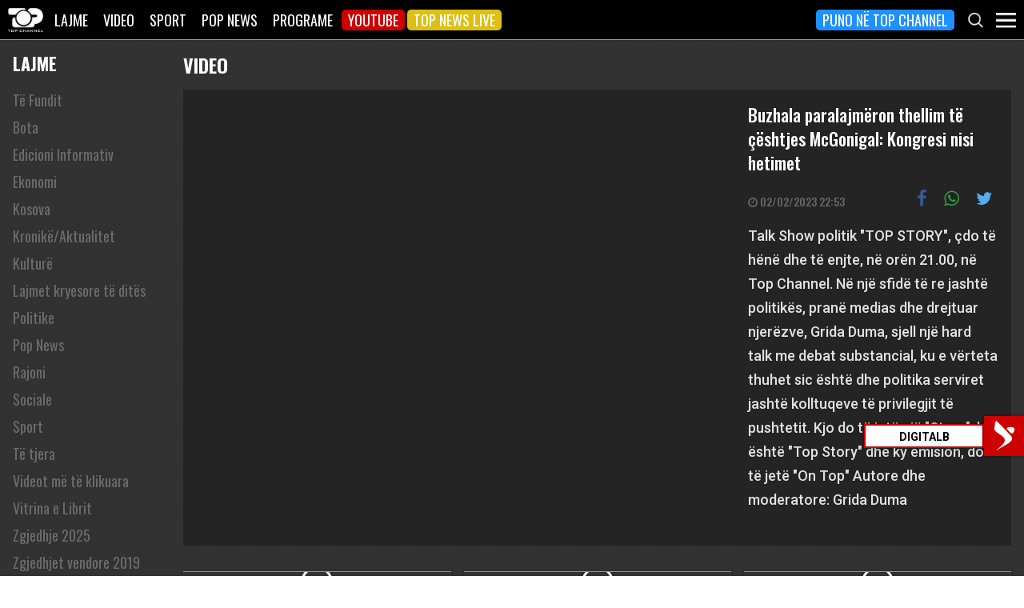

--- FILE ---
content_type: text/html; charset=utf-8
request_url: https://www.google.com/recaptcha/api2/aframe
body_size: 267
content:
<!DOCTYPE HTML><html><head><meta http-equiv="content-type" content="text/html; charset=UTF-8"></head><body><script nonce="_2yHUFtyAzWJJQzvUD1_iA">/** Anti-fraud and anti-abuse applications only. See google.com/recaptcha */ try{var clients={'sodar':'https://pagead2.googlesyndication.com/pagead/sodar?'};window.addEventListener("message",function(a){try{if(a.source===window.parent){var b=JSON.parse(a.data);var c=clients[b['id']];if(c){var d=document.createElement('img');d.src=c+b['params']+'&rc='+(localStorage.getItem("rc::a")?sessionStorage.getItem("rc::b"):"");window.document.body.appendChild(d);sessionStorage.setItem("rc::e",parseInt(sessionStorage.getItem("rc::e")||0)+1);localStorage.setItem("rc::h",'1766381632083');}}}catch(b){}});window.parent.postMessage("_grecaptcha_ready", "*");}catch(b){}</script></body></html>

--- FILE ---
content_type: text/css
request_url: https://top-channel.tv/wp-content/themes/topchannel/style.css?ver=1.0.20251204
body_size: 12217
content:
/*
Theme Name: Top Channel
Author: Olsi Celaj & Kristi Gliozheni
Author URI: http://top-channel.tv
Version: 1.3
*/

@import url(https://fonts.googleapis.com/css?family=Roboto:200,300,400,500,700);
@import url("https://fonts.googleapis.com/css?family=Roboto+Condensed:300,400,400i,700");
@import url("https://fonts.googleapis.com/css?family=Oswald:300,400,500,700");

/*WP THings*/
.entry-content img {
  margin: 0 0 1.5em 0;
}

.alignleft,
img.alignleft {
  margin-right: 1.5em;
  display: inline;
  float: left;
}

.alignright,
img.alignright {
  margin-left: 1.5em;
  display: inline;
  float: right;
}

.aligncenter,
img.aligncenter {
  margin-right: auto;
  margin-left: auto;
  display: block;
  clear: both;
}

.wp-caption {
  margin-bottom: 1.5em;
  text-align: center;
  padding-top: 5px;
}

.wp-caption img {
  border: 0 none;
  padding: 0;
  margin: 0;
}

.wp-caption p.wp-caption-text {
  line-height: 1.5;
  font-size: 10px;
  margin: 0;
}

.wp-smiley {
  margin: 0 !important;
  max-height: 1em;
}

blockquote.left {
  margin-right: 20px;
  text-align: right;
  margin-left: 0;
  width: 33%;
  float: left;
}

blockquote.right {
  margin-left: 20px;
  text-align: left;
  margin-right: 0;
  width: 33%;
  float: right;
}

/*End of WP Things*/

.lighterBlue {
  color: #142a51;
}

/* Main Primary color */
.lightBlue {
  color: #4a6088;
}

.blueColor {
  color: #2a426d;
}

.darkBlue {
  color: #061737;
}

.darkerBlue {
  color: #020c1f;
}

.orange {
  color: #c00;
}

.orange a {
  color: #fff !important;
  background: #dec013;
  border-radius: 5px;
}

.orange a:hover,
.orange a:active,
.orange a:focus {
  background: #fff;
  color: #c00 !important;
}

.top-youtube-red {
  color: #c00;
}

.top-youtube-red a {
  color: #fff !important;
  background: #c00;
  border-radius: 5px;
}

.top-youtube-red a:hover,
.top-youtube-red a:active,
.top-youtube-red a:focus {
  background: #fff;
  color: #c00 !important;
}

.puno-top-channel {
  color: #c00;
}

.puno-top-channel a {
  color: #fff !important;
  border-radius: 5px;
  margin-left: 390px;
  background: #1e90ff;
}

.puno-top-channel a:hover,
.puno-top-channel a:active,
.puno-top-channel a:focus {
  background: #fff;
  color: #c00 !important;
}

/* As RGBa codes */

.rgba-primary-0 {
  color: rgba(20, 42, 81, 1);
}

/* Main Primary color */
.rgba-primary-1 {
  color: rgba(74, 96, 136, 1);
}

.rgba-primary-2 {
  color: rgba(42, 66, 109, 1);
}

.rgba-primary-3 {
  color: rgba(6, 23, 55, 1);
}

.rgba-primary-4 {
  color: rgba(2, 12, 31, 1);
}

* {
  font-family: Roboto, Helvetica, Helvetica, Arial, sans-serif;
  -webkit-font-smoothing: antialiased;
  -moz-osx-font-smoothing: grayscale;
}

a {
  font-weight: 300;
  font-size: 16px;
  line-height: 22px;
  -webkit-tap-highlight-color: rgba(0, 0, 0, 0.25);
}

a:hover {
  text-decoration: none;
  color: #142a51;
}

a:active {
  text-decoration: none;
}

h1,
h2,
h3,
h4,
h5,
h6 {
  font-family: "Roboto Condensed", Roboto, Helvetica, Arial, sans-serif;
}

.grayBG {
  background-color: #eeeeee;
  background-color: rgba(20, 42, 81, 0.1);
}

.whiteBG {
  background-color: #ffffff;
}

.mt20 {
  margin-top: 16px;
}

.mb20 {
  margin-bottom: 16px;
}

.pt20 {
  padding-top: 16px !important;
}

.pb20 {
  padding-bottom: 16px !important;
}

.pt8 {
  padding-top: 8px !important;
}

.pb8 {
  padding-bottom: 8px !important;
}

.noPadding {
  padding: 0px;
}

.boxStyle {
  display: block;
  padding: 16px;
  background: #f5f5f5;
  font-size: 16px;
  font-weight: 700;
  color: #000000;
  margin-bottom: 16px;
  text-transform: uppercase;
  line-height: 24px;
}

.boxStyle:hover,
.boxStyle:active,
.boxStyle:focus {
  background: #eeeeee;
  color: #142a51;
}

.boxStyle .boxDate {
  color: #767676;
}

.zodiacBox {
  background: #f5f5f5 url(assets/images/zodiac.png) center right no-repeat;
}

.zodiacBox:hover,
.zodiacBox:active,
.zodiacBox:focus {
  background: #eeeeee url(assets/images/zodiac.png) center right no-repeat;
}

.exchangeBox {
  background: #f5f5f5 url(assets/images/exchange.png) center right no-repeat;
}

.exchangeBox:hover,
.exchangeBox:active,
.exchangeBox:focus {
  background: #eeeeee url(assets/images/exchange.png) center right no-repeat;
}

.videoWrapper {
  position: relative;
  padding-bottom: 56.25%;
  /* 16:9 */
  padding-top: 25px;
  height: 0;
  z-index: 999;
}

.videoWrapper iframe {
  position: absolute;
  top: 0;
  left: 0;
  width: 100%;
  height: 100%;
}

iframe.instagram-media {
  max-width: none !important;
}

.videoWrapper.fixedSmall {
  position: fixed;
  bottom: 10px;
  right: 10px;
  padding: 0px;
  width: 250px;
  height: 140px;
}

.socialWrapper {
  position: relative;
  margin: 8px 0px;
  text-align: center;
  max-width: 100%;
}

.twitter-tweet {
  margin: 16px auto;
}

.sharing {
}

.sharing .shareIcon {
  font-size: 22px;
  padding: 0px 8px;
}

.sharing .shareIcon.facebook {
  color: #3b5998;
}

.sharing .shareIcon.whatsapp {
  color: #31a03d;
}

.sharing .shareIcon.twitter {
  color: #55acee;
}

.sharing .shareIcon.gplus {
  color: #dc4e41;
}

.sharing .shareIcon.mail {
  color: #168de2;
}

.sharing .shareIcon.print {
  color: #404040;
}

/*
body.single .siteWidthContainer { max-width: 1016px; }
body.single .siteContainer .topContainer .topInnerContainer { max-width: 1016px; }

body.archive .siteWidthContainer { max-width: 1016px; }
body.archive .siteContainer .topContainer .topInnerContainer { max-width: 1016px; }
*/

.siteWidthContainer {
  max-width: 1266px;
  margin: 0px auto;
}

.siteContainer {
  padding: 0px;
  min-height: 1000px;
  position: relative;
}

.siteContainer .topContainer {
  position: relative;
  width: 100%;
  height: 50px;
  top: 0px;
  background-color: #142a51;
  position: fixed;
  top: 0;
  z-index: 99999;
}

.siteContainer .topContainer .topInnerContainer {
  position: relative;
  max-width: 1266px;
  margin: 0px auto;
  height: 100%;
  padding: 0px;
}

.siteContainer .topContainer .topInnerContainer .logoContainer {
  display: inline-block;
  float: left;
  margin-right: 20px;
}

.siteContainer .topContainer .topInnerContainer .logoContainer a {
  display: block;
  padding: 10px 0px 0px 10px;
}

.siteContainer .topContainer .topInnerContainer .logoContainer img {
  max-height: 30px;
}

.siteContainer .bigMenu {
  position: absolute;
  top: 0px;
  left: 60px;
  height: 30px;
  display: inline-block;
  margin-top: 10px;
  float: left;
  overflow: hidden;
}

.siteContainer .bigMenu ul {
  list-style: none;
  display: inline-block;
  margin: 0px;
  padding: 0px;
}

.siteContainer .bigMenu ul li {
  list-style: none;
  display: inline-block;
  margin: 0px;
  padding: 0px;
}

.siteContainer .bigMenu a {
  color: #ffffff;
  line-height: 30px;
  font-family: Oswald, Helvetica, Arial, sans-serif;
  text-transform: uppercase;
  font-size: 18px;
  font-weight: 400;
  padding: 0px 8px;
}

.siteContainer .bigMenu a:active,
.siteContainer .bigMenu a:focus,
.siteContainer .bigMenu a:hover {
  color: #bfbfbf;
}

.siteContainer .bigMenu ul li.bigMenuItem-0 a {
  font-weight: 600;
}

.siteContainer .mainMenu {
  display: none;
  position: absolute;
  width: 100%;
  height: auto;
  z-index: 100;
  background-color: #eeeeee;
  background-color: rgba(20, 42, 81, 1);
  border-top: 1px solid rgba(255, 255, 255, 0.3);
  padding: 16px 16px 16px 16px;
  margin: 0px auto 0px auto;
  z-index: 9999995;
  position: fixed;
  top: 50px;
  height: 100vh;
  height: calc(100vh - 50px);
  overflow: hidden;
  overflow-y: scroll;
}

@media (min-width: 768px) {
  .siteContainer .mainMenu {
    height: auto;
  }
}

.siteContainer ul.menuUL {
  margin-top: 0px;
}

.siteContainer .mainMenu ul.menuUL li {
  display: none;
}

.siteContainer .mainMenu ul#newsMenu2 {
  display: none;
}

.siteContainer .mainMenu ul.menuUL li:nth-child(1) {
  margin-bottom: 8px;
  display: block;
}

.siteContainer .mainMenu ul.menuUL li:nth-child(1) a {
  font-weight: 400;
  font-size: 18px;
  color: #ffffff;
  font-family: Oswald, Helvetica, Arial, sans-serif;
  text-transform: uppercase;
}

.siteContainer .mainMenu ul.menuUL li a .fa-chevron-up {
  color: #bfbfbf;
}

.siteContainer .mainMenu a.menuTitle {
  color: #ffffff;
  font-weight: 400;
  font-size: 22px;
  line-height: 24px;
  text-transform: uppercase;
  display: block;
  margin-bottom: 16px;
}

.siteContainer .mainMenu .col {
  padding: 0px;
}

.siteContainer .mainMenu ul {
  list-style: none;
  padding: 0px;
  margin: 0px 0px 32px 0px;
}

.siteContainer .mainMenu ul li {
  list-style: none;
  padding: 0px;
  margin: 0px 0px 8px 0px;
}

.siteContainer .mainMenu ul li a {
  color: #bfbfbf;
  font-weight: 400;
  font-size: 14px;
  line-height: 16px;
}

.siteContainer .mainMenu ul li a:active,
.siteContainer .mainMenu ul li a:focus,
.siteContainer .mainMenu ul li a:hover {
  color: #ffffff;
}

.siteContainer .topContainer .menuButtonContainer {
  display: inline-block;
  float: right;
  padding-right: 10px;
  z-index: 999;
}

.siteContainer .topContainer .menuButtonContainer a {
  line-height: 50px;
  margin-left: 10px;
  opacity: 1;
}

.siteContainer .topContainer .menuButtonContainer a img {
  width: 25px;
}

.siteContainer .topContainer .menuButtonContainer a.topnewslive img {
  width: 40px;
}

.siteContainer .topContainer .menuButtonContainer a:hover {
  opacity: 0.6;
}

.siteContainer .searchBox {
  display: none;
  background-color: #eeeeee;
  background-color: rgba(20, 42, 81, 0.95);
  margin-top: 0px;
  width: 100%;
  height: 60px;
  padding: 10px;
  width: 100%;
  position: fixed;
  top: 50px;
  z-index: 99999;
}

.siteContainer .searchBox input {
  width: 100%;
  height: 40px;
  padding: 10px;
}

.siteContainer .searchBox .startSearch {
  width: 40px;
  height: 40px;
  padding: 0px;
  margin: 0px;
  background: none;
  border: none;
  position: absolute;
  right: 10px;
  top: 10px;
}

.siteContainer .searchBox .startSearch i {
  font-size: 22px;
  color: #000;
  stroke: 2px #ffffff;
  -webkit-text-stroke: 2px #ffffff;
}

.siteContainer .contentWrapper {
  overflow: hidden;
  padding-top: 50px;
}

.mobileAppView .siteContainer .contentWrapper {
  padding-top: 0px;
}

.siteContainer .fullWidthImage {
  width: 100%;
}

.featuredNews {
  padding: 0px 8px 32px 8px;
}

.featuredNews .newsBox {
  margin-top: 16px;
  padding: 0px 8px;
}

.featuredNews .newsBox .articleLink {
  position: relative;
  width: 100%;
  float: left;
  color: #fff;
  overflow: hidden;
}

.featuredNews .newsBox .articleLink img {
  aspect-ratio: 16/9;
  object-fit: cover;
  object-position: center;
  width: 100%;
}

.featuredNews .newsBox-2 .articleLink img,
.featuredNews .newsBox-3 .articleLink img,
.featuredNews .newsBox-4 .articleLink img,
.featuredNews .newsBox-5 .articleLink img {
  aspect-ratio: 4/3;
}

@media (min-width: 768px) {
  .featuredNews .newsBox-2 .articleLink img,
  .featuredNews .newsBox-3 .articleLink img,
  .featuredNews .newsBox-4 .articleLink img,
  .featuredNews .newsBox-5 .articleLink img {
    aspect-ratio: 16/9;
  }
}

.featuredNews .newsBox .articleLink .titleContainer {
  font-size: 25px;
  line-height: 30px;
  -webkit-font-smoothing: antialiased;
  font-weight: 700;
  position: relative;
  width: 100%;
  padding: 8px 0;
  color: #000;
}

@media (min-width: 768px) {
  .featuredNews .newsBox .articleLink .titleContainer {
    font-size: 20px;
    line-height: 26px;
    -webkit-font-smoothing: antialiased;
    font-weight: 700;
    position: absolute;
    width: 100%;
    bottom: -1px;
    left: 0px;
    right: 0px;
    padding: 15% 16px 16px 16px;
    filter: progid:DXImageTransform.Microsoft.gradient(GradientType=0, startColorStr=#00000000, endColorStr=#DD000000);
    background-color: transparent;
    background-image: -webkit-linear-gradient(transparent, rgba(0, 0, 0, 0.9));
    background-image: linear-gradient(transparent, rgba(0, 0, 0, 0.9));
    background-position-y: -1px;
    color: #fff;
    padding-bottom: 36px;
  }
}

.featuredNews .newsBox.newsBox-2 .articleLink .titleContainer,
.featuredNews .newsBox.newsBox-3 .articleLink .titleContainer,
.featuredNews .newsBox.newsBox-4 .articleLink .titleContainer,
.featuredNews .newsBox.newsBox-5 .articleLink .titleContainer {
  position: relative;
  display: block;
  color: #000000;
  padding: 8px 0px;
  background: none;
  filter: none;
  font-size: 16px;
  line-height: 20px;
  font-weight: 500;
}

.featuredNews .newsBox.newsBox-2 .articleLink .titleContainer .filter,
.featuredNews .newsBox.newsBox-3 .articleLink .titleContainer .filter,
.featuredNews .newsBox.newsBox-4 .articleLink .titleContainer .filter,
.featuredNews .newsBox.newsBox-5 .articleLink .titleContainer .filter {
  display: none;
}

.featuredNews .newsBox .articleLink .titleContainer .filter {
  display: inline-block;
  padding: 2px 5px;
  background-color: #142a51;
  color: #fff;
  border-radius: 5px;
  font-weight: 500;
  font-size: 11px;
  line-height: 20px;
  text-transform: uppercase;
}

.featuredNews .newsBox .articleLink:hover {
}

.featuredNews .newsBox .articleLink:hover img {
  filter: brightness(110%);
}

.featuredNews .newsBoxTitle {
  padding: 0px 8px;
}

.featuredNews .newsBoxTitle a {
  color: #4a4a4a;
  font-size: 24px;
  font-weight: bold;
  border-left: 5px solid blue;
  line-height: 28px;
  padding-left: 10px;
}

.boxTitle {
  padding: 0px 8px 8px 8px;
}

.boxTitle .vline {
  display: inline-block;
  width: 5px;
  background-color: #142a51;
  height: 20px;
  margin-right: 5px;
}

.boxTitle a {
  font-size: 26px;
  line-height: 34px;
  font-weight: 500;
  color: #4a4a4a;
  text-decoration: none;
}

.boxTitle a:hover,
.threeGrid .boxTitle a:active,
.threeGrid .boxTitle a:focus {
  text-decoration: none;
  color: #000000;
}

.articles {
  padding: 0px 0px;
}

.articles .article {
  margin-bottom: 16px;
  border-bottom: 1px solid #d3d3d3;
  padding: 0px 8px;
}

.articles .article a {
}

.articles .article a.articleTitle {
  display: block;
  color: #212121;
  line-height: 20px;
  font-size: 16px;
  font-weight: bold;
  padding: 0px 0px 16px 0px;
}

.articles .article a.articleTitle:hover,
.threeGrid .articles .threeGrid .article a.articleTitle:active,
.threeGrid .articles .threeGrid .article a.articleTitle:focus {
  color: #000000;
}

.articles .article a img {
  -webkit-transition: 0.3s, filter;
  -moz-transition: 0.3s, filter;
  transition: 0.3s, filter;
  -webkit-transition: 0.3s -webkit-filter linear;
  opacity: 1;
  box-shadow: inset 0 0 80px rgba(0, 0, 0, 0.5);
}

.articles .article a:hover img,
.articles .article a:active img,
.articles .article a:focus img {
  -webkit-filter: brightness(110%) contrast(100%);
  filter: brightness(110%) contrast(100%);
  opacity: 0.9;
}

.articles .article a.articleTitle .date {
  display: inline-block;
  font-size: 14px;
  font-weight: 400;
  color: #767676;
  line-height: 20px;
  margin-top: 8px;
}

.articles .article a.imageContainer {
  position: relative;
  display: block;
  margin-bottom: 16px;
}

.threeGrid {
  padding: 0px 8px;
}

.normalGrid {
  padding: 16px 8px;
}

.normalGrid .articles {
}

.normalGrid .articles .article {
  border: none;
  margin: 0px;
}

.normalGrid .articles .article a.imageContainer {
}

.normalGrid .articles .article a.imageContainer img {
}

.normalGrid .articles .article a.articleTitle {
}

.featuredGrid {
  padding: 0px 8px;
}

.featuredGrid .articles {
  padding: 0px 8px;
}

.featuredGrid .articles .article {
  padding: 0px;
}

.featuredGrid .articles .article.article-1 .articleTitle {
  color: #ffffff;
  font-size: 20px;
  line-height: 26px;
  -webkit-font-smoothing: antialiased;
  font-weight: 700;
  position: absolute;
  width: 100%;
  bottom: -1px;
  left: 0px;
  right: 0px;
  padding: 15% 15px 15px 15px;
  filter: progid:DXImageTransform.Microsoft.gradient(GradientType=0, startColorStr=#00000000, endColorStr=#DD000000);
  background-color: transparent;
  background-image: -webkit-linear-gradient(transparent, rgba(0, 0, 0, 0.9));
  background-image: linear-gradient(transparent, rgba(0, 0, 0, 0.9));
  background-position-y: -1px;
}

.featuredGrid .articles .article:hover .articleTitle,
.featuredGrid .articles .article:active .articleTitle,
.featuredGrid .articles .article:focus .articleTitle {
  background-color: #eeeeee;
}

.featureSidebar {
  padding: 0px 8px;
}

.featureSidebar .sideArticles {
  padding: 0px;
}

.featureSidebar .sideArticles .sideBorder {
  border: 1px solid #142a51;
  padding: 0px;
}

.featureSidebar .sideArticles .sideTitle {
  background-color: #142a51;
  color: #ffffff;
  font-size: 18px;
  font-weight: 700;
  padding: 8px 16px;
  line-height: 24px;
  text-transform: uppercase;
}

.featureSidebar .sideArticles .sideTitle a {
  display: block;
  color: #ffffff;
  font-size: 18px;
  font-weight: 700;
  line-height: 30px;
}

.featureSidebar .sideArticles .sideContainer {
}

.featureSidebar .sideArticles .sideContainer .sideArticle {
  position: relative;
  float: left;
  width: 100%;
  display: block;
  padding: 16px 16px;
}

.featureSidebar .sideArticles .sideContainer .sideArticle .date {
  width: 20%;
  text-align: left;
  float: left;
  font-size: 14px;
  font-weight: 500;
  color: #142a51;
  padding: 0px;
  line-height: 20px;
}

.featureSidebar .sideArticles .sideContainer .sideArticle .title {
  width: 80%;
  float: left;
  color: black;
  text-align: left;
  font-size: 16px;
  line-height: 20px;
  font-weight: 400;
}

.featureSidebar .sideArticles .sideContainer .sideArticle .title p {
  color: #666;
  font-size: 12px;
  line-height: 16px;
  padding-top: 8px;
}

.featureSidebar .sideArticles .sideContainer .sideArticle:hover .title {
  color: #142a51;
}

.featureSidebar .sideArticles .sideContainer .sideArticle:nth-child(odd) {
  background: #f2f2f2;
}

.featureSidebar .sideArticles .sideContainer .sideArticle:nth-child(even) {
  background: #ffffff;
}

.mostRead {
  padding: 0px;
}

.mostRead .mrTitle {
  background-color: #142a51;
  color: #ffffff;
  font-size: 18px;
  line-height: 30px;
  font-weight: 700;
  padding: 8px 16px;
  line-height: 24px;
  text-transform: uppercase;
}

.mostRead .mrTitle a {
  display: block;
  color: #ffffff;
  font-size: 18px;
  font-weight: 700;
  line-height: 24px;
  text-transform: uppercase;
}

.mostRead .mrStories {
}

.mostRead .mrStories .story {
  display: block;
  color: #000000;
  font-size: 14px;
  line-height: 18px;
  font-weight: 400;
  margin-bottom: 0px;
  padding: 8px 8px;
  border-bottom: 1px solid #cccccc;
}

.mostRead .mrStories .story:last-child {
  border-bottom: none;
}

.galleryGrid {
  padding: 0px 8px;
}

.galleryGrid .boxTitle {
  padding-left: 8px;
}

.galleryGrid .pressGalleryContainer {
  padding: 0px 8px;
}

.galleryGrid .pressGalleryContainer .title {
  background-color: #fff;
  padding: 16px 16px;
}

.galleryGrid .pressGalleryContainer .title:hover,
.galleryGrid .pressGalleryContainer .title:active,
.galleryGrid .pressGalleryContainer .title:focus {
  background-color: #eeeeee;
}

.galleryGrid .galleryContainer {
  padding: 0px;
}

.galleryGrid .galleryContainer .gallery {
  padding: 0px 8px;
  margin-bottom: 16px;
}

.galleryGrid .galleryContainer .gallery .galleryInner {
  background-color: #ffffff;
}

.galleryGrid .galleryContainer .gallery .galleryInner:hover,
.galleryGrid .galleryContainer .gallery .galleryInner:active,
.galleryGrid .galleryContainer .gallery .galleryInner:focus {
  background-color: #eeeeee;
}

.galleryGrid .title {
  display: block;
  color: #212121;
  line-height: 20px;
  font-size: 16px;
  font-weight: bold;
  padding: 12px 12px 48px 12px;
}

.galleryGrid img.image {
  aspect-ratio: 16/9;
  object-fit: cover;
  object-position: center;
  width: 100%;
}

.galleryGrid .date {
  display: block;
  font-size: 14px;
  font-weight: 500;
  color: #767676;
  line-height: 20px;
  margin-top: 8px;
  padding-left: 12px;
  padding-bottom: 12px;
}

.galleryGrid .date {
  position: absolute;
  bottom: 0px;
  left: 8px;
}

.mediaIcon {
  width: 30px;
  height: 30px;
  position: absolute;
  top: 0px;
  left: 0px;
  background: #142a51;
  color: #ffffff;
  text-align: center;
  line-height: 30px;
}

.mediaIcon .i {
  color: #ffffff;
  font-size: 20px;
  line-height: 30px;
}

.videoFeature {
  padding: 0px 16px;
}

.videoFeature .videoInner {
  padding: 0px;
  display: flex;
  flex-direction: column;
}

.videoFeature .videoWrapper {
  position: relative;
  display: none;
}

.videoFeature .videoContainer {
  padding: 0px 0px;
  margin: 0px 0px 0px 0px;
  position: relative;
  display: flex;
  flex-direction: column;
  width: 100%;
  height: auto;
  aspect-ratio: 16/9;
  overflow: hidden;
}

.videoFeature .videoContainer .featuredVideoLink {
  padding: 0px 0px;
  display: flex;
  flex-direction: column;
  width: 100%;
  height: auto;
  aspect-ratio: 16/9;
  overflow: hidden;
}

.videoFeature .videoContainer .featuredVideoLink img {
  aspect-ratio: 16/9;
  object-fit: cover;
  object-position: center;
  width: 100%;
}

@media (min-width: 768px) {
  .videoFeature .videoInner {
    flex-direction: row;
    /* aspect-ratio: 16/9;
    height: auto;
    overflow: hidden; */
  }

  .videoFeature .otherVideos {
    display: flex;
    flex-direction: column;
    align-items: flex-start;
    justify-content: flex-start;
  }

  .videoFeature .videoInner .videoContainer {
    display: flex;
    aspect-ratio: 16/9;
    overflow: hidden;
  }

  .videoFeature .videoInner .otherVideos {
    display: flex;
    aspect-ratio: 10/16;
    overflow: hidden;
  }
}

.videoFeature .videoContainer .featuredVideoLink .videoTitle {
  -webkit-font-smoothing: antialiased;
  font-weight: 700;
  font-size: 22px;
  line-height: 24px;
  color: #ffffff;
  display: block;
  position: absolute;
  width: 100%;
  bottom: -1px;
  left: 0px;
  right: 0px;
  padding: 30% 15px 15px 15px;
  filter: progid:DXImageTransform.Microsoft.gradient(GradientType=0, startColorStr=#00000000, endColorStr=#DD000000);
  background-color: transparent;
  background-image: -webkit-linear-gradient(transparent, rgba(0, 0, 0, 0.7));
  background-image: linear-gradient(transparent, rgba(0, 0, 0, 0.7));
  background-position-y: -1px;
}

.videoFeature .videoContainer .featuredVideoLink .mediaIcon {
  width: 50px;
  height: 50px;
  line-height: 50px;
  top: 0px;
  left: 0px;
}

.videoFeature .videoContainer .featuredVideoLink .mediaIcon i {
  line-height: 50px;
  font-size: 40px;
}

.videoFeature .otherVideos {
  padding: 0px 0px;
  margin: 0px 0px;
  background: #f5f5f5;
  overflow: hidden;
}

.videoFeature .otherVideos .cvContainer {
  overflow: hidden;
  overflow-y: scroll;
}

.videoFeature .otherVideos .cvContainer::-webkit-scrollbar {
  display: none !important;
}

.videoFeature .otherVideos .cvContainer .inner::-webkit-scrollbar {
  display: none !important;
}

.videoFeature .otherVideos .cvContainer *::-webkit-scrollbar {
  display: none !important;
}

.videoFeature .otherVideos .otherVideo {
  display: flex;
  flex-direction: row;
  align-items: center;
  justify-content: flex-start;
  padding: 8px 8px 8px 8px;
  margin-bottom: 0px;
  opacity: 1;
}

.videoFeature .otherVideos .otherVideo:hover,
.videoFeature .otherVideos .otherVideo:active,
.videoFeature .otherVideos .otherVideo:focus {
  background-color: #eeeeee;
}

.videoFeature .otherVideos .otherVideo .thumb {
  position: relative;
  padding: 0px;
}

.videoFeature .otherVideos .otherVideo .title {
  font-weight: 500;
  font-size: 14px;
  line-height: 16px;
  color: #000000;
  padding: 0px 0px 0px 8px;
}

.videoFeature .otherVideos .otherVideo .title .date {
  font-weight: 500;
  padding-top: 0px;
  color: #777777;
  font-size: 12px;
}

.videoFeature .otherVideos .categories {
  display: none;
}

.videoFeature .otherVideos .categories a {
  display: block;
  padding: 8px 16px;
  color: #000;
  font-weight: 400;
}

.videoFeature .otherVideos .categories a:hover,
.videoFeature .otherVideos .categories a:active,
.videoFeature .otherVideos .categories a:focus {
  background: #eeeeee;
}

.videoFeature .otherVideos .otherVideosHead {
  background: #c9c9c9;
  display: flex;
  flex-direction: row;
  align-items: space-evenly;
  width: 100%;
}

.videoFeature .otherVideos .otherVideosHead a {
  padding: 8px 16px;
  color: #000000;
  font-weight: 700;
  text-transform: uppercase;
  display: flex;
  flex-direction: row;
  align-items: center;
  justify-content: flex-start;
  width: 100%;
  flex-grow: 1;
  gap: 8px;
}

.videoFeature .otherVideos .otherVideosHead a:hover,
.videoFeature .otherVideos .otherVideosHead a:focus,
.videoFeature .otherVideos .otherVideosHead a:active,
.videoFeature .otherVideos .otherVideosHead a.selected {
  background: #eeeeee;
  text-decoration: none;
}

.videoFeature .otherVideos .otherVideosHead a i {
  opacity: 0.3;
}

.videoFeature .boxTitle {
  padding: 0px 0px 8px 0px;
}

.playingTitle {
  font-weight: 700;
  font-size: 22px;
  line-height: 26px;
  color: #ffffff;
  padding: 0px 0px 8px 0px;
  margin: 0px 16px 16px 16px;
  display: block;
  border-bottom: 1px solid #212121;
}

.playingTitle:hover,
.playingTitle:active,
.playingTitle:focus {
  color: #eeeeee;
}

footer {
  color: #fff;
  margin: 0px 0px 0px 0px;
}

footer .footerMenuContainer {
  background: #142a51;
  padding: 32px 0px 16px 0px;
}

footer .footerMenuContainer ul {
  padding: 0px;
  margin: 0px 0px 32px 0px;
  list-style: none;
}

footer .footerMenuContainer ul li {
  padding: 0px;
  margin: 0px 0px 8px 0px;
  display: block;
}

footer .footerMenuContainer ul li a {
  color: #bfbfbf;
  font-weight: 400;
  font-size: 14px;
  line-height: 16px;
}

footer .footerMenuContainer ul li a:active,
footer .footerMenuContainer ul li a:focus,
footer .footerMenuContainer ul li a:hover {
  text-decoration: none;
  color: #fff;
}

footer .footerMenuContainer ul li:nth-child(1) {
  margin-bottom: 20px;
}

footer .footerMenuContainer ul li:nth-child(1) a {
  font-weight: 500;
  font-size: 22px;
  color: #ffffff;
}

footer .footerCopyrightContainer {
  background: #061737;
  padding: 16px 0px;
}

footer .footerCopyrightContainer p {
  padding: 16px 16px;
  font-weight: bold;
  font-size: 14px;
  line-height: 16px;
  margin: 0px;
}

/* Article Styling */
.single article {
  padding: 0px;
}

.single article .inner {
  padding: 0px 8px;
  max-width: 730px;
  margin: 0 auto;
}

.single article .categories {
  padding-top: 16px;
}

.single article .filter {
  display: inline-block;
  padding: 2px 5px;
  background-color: #142a51;
  color: #fff;
  border-radius: 5px;
  font-weight: 500;
  font-size: 11px;
  line-height: 20px;
  text-transform: uppercase;
}

.single article .filter:active,
.single article .filter:focus,
.single article .filter:hover {
  background: #404040;
}

.single article .caption {
  background: #142a51;
  padding: 8px;
  color: #ffffff;
  font-weight: 500;
  font-size: 16px;
  line-height: 20px;
}

.single article .title {
  /*border-bottom: 1px solid #dbdbdb;*/
  margin: 0px 0px 0px 0px;
  padding: 16px 0px 16px 0px;
}

.single article .title h1 {
  padding: 0px 0px 0px 0px;
  margin: 0px 0px 0px 0px;
  font-size: 28px;
  line-height: 34px;
  font-weight: 400;
}

.single article .title .date {
  padding: 16px 0px 0px 0px;
}

.single article .title .date i {
  padding-right: 0px;
}

.single article .articleSharing {
  padding: 16px 0px 0px 0px;
  text-align: right;
}

.single article .articleSharing.full {
  padding: 32px 0px;
  text-align: center;
}

.single article .articleImage {
  margin: 0px 0px 0px 0px;
}

.single article .articleContent p {
  color: #404040;
  font-size: 18px;
  line-height: 30px;
  font-weight: 400;
  margin: 16px 0px 8px 0px;
}

.single article .articleContent .firstP p {
  font-weight: 500;
}

.single article .articleContent a {
  font-size: 18px;
  font-weight: 500;
}

.articleContent blockquote {
  background: #fcfcfc;
}

.articleContent blockquote p {
  font-size: 20px;
  line-height: 28px;
  font-weight: 400;
  color: #404040;
  font-style: italic;
}

.articleContent ul,
.articleContent ol {
  padding: 0px;
  margin: 0px 32px 32px 32px;
  font-weight: 300;
  font-size: 18px;
  line-height: 26px;
}

.articleContent ul li::marker,
.articleContent ol li::marker {
  color: #142a51;
  font-weight: bold;
  font-family: Oswald, Helvetica, Arial, sans-serif;
  font-size: 16px;
}

.articleContent ul li,
.articleContent ol li {
  color: #404040;
  font-size: 18px;
  line-height: 30px;
  font-weight: 400;
}

.single article p.last {
  /* border-bottom: 1px solid #d3d3d3; */
  padding-bottom: 16px;
}

aside {
  padding: 8px;
}

aside .articles {
  padding: 16px;
  background-color: #eeeeee;
  background-color: rgba(20, 42, 81, 0.1);
}

aside .articles .article {
  border-bottom: none;
  padding: 0px;
}

aside .articles .article .articleTitle {
  padding-bottom: 0px;
  font-size: 16px;
}

aside .articles .article .articleTitle .date {
  margin-top: 4px;
}

aside .articles .article a.imageContainer {
  margin-bottom: 8px;
}

aside .articles .boxTitle {
  padding: 0px 0px 8px 0px;
}

aside .box {
  padding: 12px 0px;
  background-color: #eeeeee;
  background-color: rgba(20, 42, 81, 0.1);
  text-align: center;
}

.archive {
}

.archive .inner.titleInner {
  padding: 0px 16px;
}

.archive section {
  padding: 0px 0px;
}

.archive section .threeGrid {
  padding: 0px 8px;
}

.archive section .threeGrid .articles {
}

.archive section .threeGrid .articles.flexcol {
  display: flex;
  flex-direction: column;
}

.archive section .threeGrid .articles.mainStories {
  margin-bottom: 16px;
  padding-bottom: 16px;
  border-bottom: 1px solid #d3d3d3;
}

.archive section .threeGrid .articles .article {
  border-bottom: none;
}

.archive section .threeGrid .articles .article.sub .imageContainer {
  padding: 0px;
}

.archive section .threeGrid .articles .article .articleTitle {
  padding: 0px;
  font-family: "Roboto Condensed", "Roboto", Helvetica, Arial, sans-serif;
  font-size: 20px;
  font-weight: 400;
  line-height: 24px;
}

.archive section .threeGrid .articles .article.sub .imageContainer {
  padding-top: 5px;
}

.archive section .threeGrid .articles .article.sub .imageContainer .mediaIcon {
  top: 5px;
}

.archive section .threeGrid .articles .article.sub .articleTitle {
  padding: 0px 8px;
}

.archive section .threeGrid .articles .article.sub .articleTitle .date {
  margin-top: 0px;
}

.pagination {
  display: block;
  margin: 16px 0px;
  padding: 0px;
  border: none;
  text-align: center;
}

.pagination .screen-reader-text {
  display: none;
}

.pagination .nav-links {
}

.pagination .nav-links .page-numbers {
  display: inline-block;
  border: 1px solid #404040;
  color: #000000;
  font-size: 14px;
  line-height: 18px;
  font-weight: bold;
  margin: 0px;
  padding: 5px 5px;
}

.pagination .nav-links .page-numbers:hover,
.pagination .nav-links .page-numbers:focus,
.pagination .nav-links .page-numbers:active {
  color: #ffffff;
  background: #404040;
}

.pagination .page-numbers.current {
  background: #404040;
  color: #ffffff;
}

.pagination .page-numbers.dots {
  border: none;
}

.pagination .page-numbers.dots:hover,
.pagination .page-numbers.dots:focus,
.pagination .page-numbers.dots:active {
  background: none;
  color: #404040;
}

.pagination .nav-links .page-numbers.next {
  padding: 5px 8px;
}

.pagination .nav-links .page-numbers.prev {
  padding: 5px 8px;
}

.smallGalleryBox {
  display: block;
  background: #fafafa;
  border: 1px solid #e1e1e1;
}

.smallGalleryBox:hover,
.smallGalleryBox:active,
.smallGalleryBox:focus {
  background: #e1e1e1;
}

.smallGalleryBox .imageContainer {
  padding: 0px;
}

.smallGalleryBox .gtitle {
  padding: 16px;
  color: #000000;
  font-size: 22px;
  line-height: 28px;
  font-weight: 500;
}

.pTitle {
  font-weight: 500;
  color: #000000;
  font-family: Oswald, Helvetica, Arial, sans-serif;
  font-size: 26px;
  margin-bottom: 16px;
}

.single .articleContent .gallery {
  display: none;
}

@media (min-width: 768px) {
  /* Small devices (tablets, 768px and up) */

  .siteContainer .mainMenu ul#newsMenu2 {
    display: block;
  }

  .siteContainer .mainMenu ul.menuUL li {
    display: block;
  }

  .single article .inner {
    padding: 0px 16px;
  }

  aside {
    padding: 0px 16px;
  }

  aside .rightCol {
    padding: 0px 16px;
  }

  .featuredNews .newsBox.newsBox-2 .articleLink .titleContainer,
  .featuredNews .newsBox.newsBox-3 .articleLink .titleContainer,
  .featuredNews .newsBox.newsBox-4 .articleLink .titleContainer,
  .featuredNews .newsBox.newsBox-5 .articleLink .titleContainer {
    color: #ffffff;
    font-size: 16px;
    line-height: 20px;
    -webkit-font-smoothing: antialiased;
    font-weight: 700;
    position: absolute;
    width: 100%;
    bottom: -1px;
    left: 0px;
    right: 0px;
    padding: 15% 16px 16px 16px;
    filter: progid:DXImageTransform.Microsoft.gradient(GradientType=0, startColorStr=#00000000, endColorStr=#DD000000);
    background-color: transparent;
    background-image: -webkit-linear-gradient(transparent, rgba(0, 0, 0, 0.9));
    background-image: linear-gradient(transparent, rgba(0, 0, 0, 0.9));
    background-position-y: -1px;
  }

  .featuredNews .newsBox.newsBox-2 .articleLink .titleContainer .filter,
  .featuredNews .newsBox.newsBox-3 .articleLink .titleContainer .filter,
  .featuredNews .newsBox.newsBox-4 .articleLink .titleContainer .filter,
  .featuredNews .newsBox.newsBox-5 .articleLink .titleContainer .filter {
    display: inline-block;
  }

  .featuredNews .newsBox.newsBox-2 .articleLink .titleContainer .filter {
    margin-top: 5px;
  }

  .threeGrid {
  }

  .threeGrid .boxTitle {
  }

  .threeGrid .boxTitle .vline {
  }

  .threeGrid .boxTitle a {
    font-size: 26px;
    line-height: 34px;
    font-weight: 500;
    color: #4a4a4a;
    text-decoration: none;
  }

  .threeGrid .boxTitle a:hover,
  .threeGrid .boxTitle a:active,
  .threeGrid .boxTitle a:focus {
  }

  .threeGrid .articles {
  }

  .threeGrid .articles .article {
    border-bottom: none;
    margin-bottom: 0px;
    padding: 0px 8px;
  }

  .threeGrid .articles .article a {
  }

  .threeGrid .articles .article a.articleTitle {
    font-size: 18px;
    line-height: 22px;
  }

  .threeGrid .articles .article a.articleTitle:hover,
  .threeGrid .articles .threeGrid .article a.articleTitle:active,
  .threeGrid .articles .threeGrid .article a.articleTitle:focus {
  }

  .threeGrid .articles .article a img {
    aspect-ratio: 16/9;
    object-fit: cover;
    object-position: center center;
    overflow: hidden;
  }

  .threeGrid .articles .article a:hover img,
  .threeGrid .articles .article a:active img,
  .threeGrid .articles .article a:focus img {
  }

  .threeGrid .articles .article a.imageContainer {
  }

  /*
	.threeGrid .articles .article.article-1 { padding-right: 10.5px; }
	.threeGrid .articles .article.article-2 { padding-left: 5.5px; padding-right: 5.5px; }
	.threeGrid .articles .article.article-3 { padding-left: 10.5px; }
	.threeGrid .articles .article.article-4 { padding-right: 10.5px; }
	.threeGrid .articles .article.article-5 { padding-left: 5.5px; padding-right: 5.5px; }
	.threeGrid .articles .article.article-6 { padding-left: 10.5px; }
*/

  .featuredGrid .articles .article {
    border-bottom: none;
  }

  .featuredGrid .articles .article .imageContainer {
    margin-bottom: 0px;
  }

  .featuredGrid .articles .article .articleTitle,
  .featuredGrid .articles .article.article-1 .articleTitle {
    color: #000000;
    position: relative;
    background: none;
    background-color: #ffffff;
    filter: none;
    padding: 12px 12px 32px 12px;
  }

  .featuredGrid .articles .article.article-2 {
    padding-right: 10.5px;
  }

  .featuredGrid .articles .article.article-3 {
    padding-left: 5.5px;
    padding-right: 5.5px;
  }

  .featuredGrid .articles .article.article-4 {
    padding-left: 10.5px;
  }

  .featuredGrid .articles .article.article-5 {
    padding-right: 10.5px;
  }

  .featuredGrid .articles .article.article-6 {
    padding-left: 5.5px;
    padding-right: 5.5px;
  }

  .featuredGrid .articles .article.article-7 {
    padding-left: 10.5px;
  }

  .featuredGrid .articles .article .articleTitle .date {
    position: absolute;
    bottom: 8px;
    left: 12px;
  }

  .featureSidebar {
    padding: 0px;
  }

  .featureSidebar .sideArticles {
    padding: 0px 8px;
  }

  .mostRead {
    padding: 0px 8px;
  }

  .mostRead .mrTitle {
    margin-top: 0px;
    margin-bottom: 0px;
  }

  .galleryGrid .title {
    padding: 12px 12px 48px 12px;
  }

  /*.galleryGrid .date { position: absolute; bottom: 0px; left: 12px; }*/

  /*     .videoFeature .otherVideos .otherVideo .title { font-size: 16px; line-height: 20px; } */

  .archive section .threeGrid .articles.mainStories .article {
    margin-bottom: 16px;
  }
}

@media (min-width: 992px) {
  /* Medium devices (desktops, 992px and up) */

  .single article .articleImage {
    padding: 0px 16px 0px 16px;
  }

  .single article .caption {
    margin: 0px 16px;
  }

  /* 	aside { padding: 60px 16px 0px 0px; }  */
  aside .rightCol {
    padding: 0px 0px;
  }

  .single .videoInner {
    padding: 0px 16px 0px 0px;
  }
}

@media (min-width: 1200px) {
  /* Large devices (large desktops, 1200px and up) */

  .featuredNews {
  }

  .featuredNews .newsBox.newsBox-4 {
    margin-top: 9px !important;
  }

  .featuredNews .newsBox.newsBox-5 {
    margin-top: 9px !important;
  }

  .featuredNews .newsBox.newsBox-2,
  .featuredNews .newsBox.newsBox-3,
  .featuredNews .newsBox.newsBox-4,
  .featuredNews .newsBox.newsBox-5 {
    max-height: 169px;
  }

  .articles .article a.articleTitle {
    font-size: 18px;
    line-height: 22px;
    font-weight: 500;
  }

  .featureSidebar {
    padding: 0px 8px;
  }

  .featureSidebar .sideArticles {
    padding: 0px;
  }

  .mostRead {
    padding: 0px;
    margin-top: 16px;
  }

  .mostRead .mrStories {
    max-height: 350px;
    overflow: hidden;
    overflow-y: scroll;
  }

  .mostRead::-webkit-scrollbar {
    display: none !important;
  }

  .mostRead .inner::-webkit-scrollbar {
    display: none !important;
  }

  .mostRead *::-webkit-scrollbar {
    display: none !important;
  }

  /* 	.videoFeature { padding-left: 48px; padding-right: 48px; } */
  .videoFeature .videoInner {
    padding: 0px 8px;
  }

  .normalGrid .articles .article.promobox {
    padding-top: 12px;
  }

  .siteContainer .topContainer .mainMenu {
    display: inline-block;
    float: left;
  }

  .siteContainer .topContainer .mainMenu .menuContainer {
    display: block;
    padding: 0px;
    margin: 0px;
  }

  .siteContainer .topContainer .mainMenu .menuContainer ul.mainMenuUL {
    list-style: none;
    padding: 0px;
    margin: 0px;
  }

  .siteContainer .topContainer .mainMenu .menuContainer ul.mainMenuUL li {
    list-style: none;
    float: left;
    display: inline-block;
    line-height: 50px;
    padding: 15px 0px 0px 0px;
    margin: 0px 10px 0px 0px;
  }

  .siteContainer .topContainer .mainMenu .menuContainer ul.mainMenuUL li a {
    font-weight: 300;
    color: #cccccc;
    line-height: 20px;
    display: block;
    padding: 0px 10px 0px 0px;
    margin: 0px 0px 0px 0px;
    border-right: 1px solid #ccc;
  }

  .siteContainer
    .topContainer
    .mainMenu
    .menuContainer
    ul.mainMenuUL
    li:last-child
    a {
    border-right: none;
  }

  .siteContainer
    .topContainer
    .mainMenu
    .menuContainer
    ul.mainMenuUL
    li.current-menu-item {
  }

  .siteContainer
    .topContainer
    .mainMenu
    .menuContainer
    ul.mainMenuUL
    li.current-menu-item
    a:hover {
    color: #ffffff;
  }

  /*

    .siteContainer .topContainer .menuButtonContainer { display: inline-block; float: right; padding-right: 10px; }
    .siteContainer .topContainer .menuButtonContainer a {  line-height: 50px; margin-left: 20px; }
    .siteContainer .topContainer .menuButtonContainer a i { line-height: 50px; color: #CCCCCC; font-size: 25px; -webkit-text-stroke: 1px #142a51; stroke: 1px #142a51; }*/
}

.adBox {
  margin: 16px auto;
}

.noBorder {
  border: none !important;
}

.PDS_Poll {
  width: 100% !important;
  overflow: hidden;
  background: #ffffff;
  overflow-y: scroll;
}

.PDS_Poll .pds-box {
  border: none !important;
  border-radius: 0px !important;
  width: 100% !important;
}

/* .PDS_Poll .pds-box .pds-box-outer { padding: 16px !important; } */
.PDS_Poll .pds-box .pds-box-outer .pds-links .pds-pd-link {
  display: none !important;
}

.PDS_Poll .pds-box .pds-box-outer .pds-answer {
  padding: 0px !important;
  border: 0px !important;
}

.PDS_Poll .pds-box .pds-box-outer .pds-answer-group {
  padding: 0px 0px 0px 0px !important;
}

.PDS_Poll .pds-box .pds-box-outer .pds-answer-group .pds-answer-input {
  width: auto !important;
}

.PDS_Poll
  .pds-box
  .pds-box-outer
  .pds-answer-group
  .pds-answer-input
  .pds-radiobutton {
  margin: 0px !important;
}

.PDS_Poll .pds-box .pds-box-outer .pds-answer-group .pds-input-label {
  width: auto !important;
  padding-left: 8px !important;
}

.PDS_Poll .pds-box a {
  display: inline !important;
  font: normal normal bold 20px/24px Arial;
}

.home .PDS_Poll .pds-box,
.custom-homex .PDS_Poll .pds-box {
  margin: 0px !important;
}

.home .PDS_Poll .pds-box .pds-question-top,
.custom-homex .PDS_Poll .pds-box .pds-question-top {
  margin: 0px !important;
  font-size: 14px !important;
  line-height: 16px !important;
  margin-bottom: 10px !important;
}

.home .PDS_Poll .pds-feedback-group,
.custom-homex .PDS_Poll .pds-feedback-group {
  padding: 0px !important;
}

.home .PDS_Poll .pds-box a,
.custom-homex .PDS_Poll .pds-box a {
  font-size: 16px !important;
  line-height: 20px;
  font-weight: bold !important;
}

.home .PDS_Poll .pds-links-back {
}

.home .PDS_Poll .pds-links-back a,
.custom-homex .PDS_Poll .pds-links-back a {
  font-size: 12px;
  font-weight: normal;
  float: right !important;
  padding: 0px !important;
}

.home .PDS_Poll .pds-links-back a.pds-return-poll,
.custom-homex .PDS_Poll .pds-links-back a.pds-return-poll {
  font-size: 12px !important;
}

.home .PDS_Poll .pds-view-results,
.custom-homex .PDS_Poll .pds-view-results {
  float: right !important;
  font-weight: bold !important;
  font-size: 12px !important;
}

.articleContent .wp-caption {
  width: initial;
  max-width: 100%;
  height: auto;
}

.articleContent .wp-caption .wp-caption-text {
  background: #fafafa;
  color: #000 !important;
  font-size: 14px !important;
  line-height: 18px !important;
  margin: 0px !important;
  padding: 8px;
  text-align: left;
}

.articleContent img {
  width: initial;
  max-width: 100%;
  height: auto;
}

.page .articleContent p {
  margin-bottom: 32px;
  font-weight: 400;
  font-size: 18px;
  line-height: 26px;
}

.page .articleContent strong {
  font-weight: bold;
}

.page .articleContent a {
  font-size: 18px;
  font-weight: 500;
  text-decoration: none;
}

.page h1 {
  margin-bottom: 32px;
}

.pageMenuContainer {
}

.pageMenuContainer ul {
  list-style: none;
  padding: 0px;
  margin: 0px;
}

.pageMenuContainer ul li {
  list-style: none;
  padding: 0px;
  margin: 0px;
  display: block;
}

.pageMenuContainer ul li a {
  font-size: 18px;
  line-height: 22px;
  font-weight: 400;
  font-family: Oswald, Helvetica, Arial, sans-serif;
  color: #000000;
  padding: 8px;
  display: block;
}

.pageMenuContainer ul li a:hover {
  background: #ccc;
}

.breakingNews {
  display: none;
  background: #cc0000;
  color: #ffffff;
  font-size: 16px;
  font-weight: 400;
  border-bottom: 1px solid rgba(255, 255, 255, 0.4);
  position: relative;
}

.breakingNews .newsContainer {
  padding: 8px;
  position: relative;
}

.breakingNews .newsContainer .title {
  display: inline-block;
  font-weight: 600;
  font-size: 16px;
  font-family: Oswald, Helvetica, Arial, sans-serif;
  margin-bottom: 8px;
  text-transform: uppercase;
}

.breakingNews .newsContainer a {
  color: #fff;
  text-decoration: none;
  font-weight: inherit;
}

.breakingNews .siteWidthContainer .newsContainer .closeBN {
  display: inline-block;
  position: absolute;
  top: 8px;
  right: 8px;
  text-align: center;
}

.breakingNews .siteWidthContainer .newsContainer .closeBN i {
  font-size: 16px;
  color: #fff;
}

.breakingNews .closeBN:hover,
.breakingNews .closeBN:active,
.breakingNews .closeBN:focus {
  color: #ccc;
  text-decoration: none;
}

.socialMediaBox {
  background-color: #eeeeee;
  background-color: rgba(20, 42, 81, 0.1);
  padding: 16px 16px 0px 16px;
}

.socialMediaBox a {
  color: #142a52;
  font-size: 16px;
  font-weight: 400;
  text-transform: uppercase;
  font-family: Oswald, Helvetica, Arial, sans-serif;
}

.socialMediaBox a:hover,
.socialMediaBox a:active,
.socialMediaBox a:focus {
  color: #d0021b;
}

.socialMediaBox a i {
  padding: 4px;
  font-size: 24px;
}

.socialMediaBox a i.fa-facebook-official {
  font-size: 22px;
  padding-left: 10px;
}

.mainDate {
  font-family: Oswald, Helvetica, Arial, sans-serif;
  font-size: 16px;
  font-weight: 400;
  line-height: 32px;
  text-transform: uppercase;
  padding: 0px 0px;
}

@media (min-width: 768px) {
  .mainDate {
    padding: 0px 8px;
  }
}

.newsMediaBox {
  margin-bottom: 32px;
}

.newsMediaBox .title {
  text-align: left;
  font-size: 26px;
  line-height: 34px;
  font-weight: 500;
  color: #4a4a4a;
  text-decoration: none;
  padding: 16px 0px 8px 4px !important;
}

.newsMediaBox a {
  background: #eee;
  padding: 16px;
  text-align: center;
  color: white;
  font-family: Oswald, sans-serif;
  font-size: 18px;
  font-weight: 400;
  border: 4px solid #ffffff;
}

.newsMediaBox a:hover,
.newsMediaBox a:active,
.newsMediaBox a:focus {
  opacity: 0.8;
}

.newsMediaBox a i {
  clear: both;
  display: block;
  font-size: 40px;
  padding-bottom: 8px;
}

.newsMediaBox a.fb {
  background: #3b5998;
}

.newsMediaBox a.ig {
  background: #497293;
}

.newsMediaBox a.tw {
  background: #55acee;
}

.newsMediaBox a.yt {
  background: #fc0d1b;
}

/* Zodiac */
.titleInner.z {
  border-bottom: 1px solid #ddd;
  font-size: 18px;
  text-align: center;
  font-family: Oswald, Helvetica, Arial, sans-serif;
}

.titleInner.z h1 {
  text-transform: uppercase;
  font-size: 22px;
}

.titleInner.z .zodiacDate {
  font-size: 18px;
  color: #ccc;
  font-weight: 400;
  display: block;
}

.zodiacSigns {
  padding: 16px 0px;
}

.zodiacSigns .zodiacSign {
  display: inline-block;
  text-align: center;
  margin-bottom: 16px;
  padding: 16px;
  color: #000;
  font-family: Oswald, Helvetica, Arial, sans-serif;
  font-size: 18px;
  font-weight: 300;
}

.zodiacSigns .zodiacSign img {
  margin-bottom: 16px;
}

.zodiacSigns .zodiacSign:hover {
  color: #777;
}

.zodiacSigns .zodiacSign:hover img {
  -webkit-filter: hue-rotate(90deg);
  filter: hue-rotate(180deg);
}

.selectedZodiacSign {
  border-bottom: 1px solid #ddd;
  padding: 16px 16px;
  background-color: rgba(238, 238, 238, 0.2);
}

.selectedZodiacSign img {
}

.selectedZodiacSign h1 {
  text-transform: uppercase;
  font-size: 26px;
  padding: 0px 0px 16px 0px;
  margin: 0px;
}

.selectedZodiacSign p {
  font-size: 22px;
  font-weight: 300;
  line-height: 26px;
}

.selectedZodiacSign .sharing {
  max-width: 300px;
}

.za .articleSharing {
  max-width: 300px !important;
  width: auto !important;
  margin: 16px auto;
}

.za .articleSharing .sharing {
  margin: 0 auto;
}

.selectedZodiacSign .zsImage {
  max-width: 120px;
  float: left;
  margin-right: 16px;
}

@media (min-width: 768px) {
  .titleInner.z {
    text-align: left;
  }

  .titleInner.z h1 {
    font-size: 28px;
  }

  .titleInner.z .zodiacDate {
    font-size: 24px;
    display: inline-block;
    float: right;
  }

  .zodiacSigns .zodiacSign img {
    padding: 0px 16px;
  }
}

@media (min-width: 1200px) {
  .zodiacSigns .zodiacSign img {
    padding: 0px 32px;
  }
}

/* End of Zodiac */

.engHomeLink {
  float: left;
  padding-top: 6px;
}

@media (min-width: 992px) {
  .engHomeLink {
    float: none;
    padding-top: 0px;
  }
}

/* Ads */

.tchAdBlock {
  padding: 0px 0px;
  text-align: center;
  display: block;
  clear: both;
}

.tchAdBlock .siteWidthContainer {
  text-align: center;
}

.tchAdBlock .innerAdBlock {
  margin-top: 16px;
  margin-bottom: 16px;
  /* display: flex;
  justify-content: center; */
}

.tchAdBlock .innerAdBlock > div {
  margin: 0 auto;
}

.single aside.storySidebar .tchAdBlock {
  padding: 8px;
  margin-top: 16px;
}

.page .PDS_Poll {
  border: 1px solid rgba(20, 42, 81, 0.1);
}

.page .PDS_Poll .pds-question-top {
  font-family: Oswald, sans-serif;
  font-size: 26px !important;
  line-height: 36px !important;
  font-weight: 400 !important;
}

.PDS_Poll .pds-links-back .pds-pd-link {
  display: none !important;
}

.mobileLatestNewsBox {
  padding: 0px 16px;
  margin-top: 16px;
}

.mobileLatestNewsBox h1 {
  margin: 0px;
}

.mobileLatestNewsBox .mrStories .story {
  padding: 8px 0px !important;
}

.lna {
  font-size: 18px;
}

.tefundit {
}

.tefundit .articles {
}

.tefundit .articles .article {
  display: block;
  border-bottom: 1px solid #eeeeee !important;
  border-color: rgba(20, 42, 81, 0.7);
  padding: 8px 8px 0px 8px;
  margin-bottom: 8px;
}

.tefundit .articles .article .articleLink {
  color: #000000;
  font-weight: 600;
  display: block;
  padding: 8px 0px;
}

.tefundit .articles .article .articleLink p {
  font-weight: 300 !important;
  font-size: 16px;
  margin: 8px 0px;
}

.tefundit .articles .article .articleLink .date {
  display: inline-block;
  background: #142a51;
  font-weight: bold;
  font-size: 12px;
  color: #ffffff;
  padding: 2px 4px;
  margin-right: 8px;
  text-align: center;
}

.tefundit .articles .article:hover,
.tefundit .articles .article:active,
.tefundit .articles .article:focus {
  background: #eeeeee;
  background: rgba(20, 42, 81, 0.1);
}

.tefundit .artDate {
  background: #142a51;
  font-weight: bold;
  font-size: 16px;
  color: #ffffff;
  margin: 8px 0px;
  padding: 8px;
}

@media (min-width: 992px) {
}

.empOpTitle {
  margin-bottom: 10px;
}

.empOpTitle a.ttl {
  display: block;
  padding: 10px 15px;
  font-size: 18px;
  font-weight: 400;
  color: #000;
  background-color: #eeeeee;
  background-color: rgba(20, 42, 81, 0.1);
}

.empOpTitle a.ttl:hover,
.empOpTitle a.ttl:active,
.empOpTitle a.ttl:focus {
  color: #ffffff;
  background-color: #cccccc;
  background-color: rgba(20, 42, 81, 0.5);
}

.empOpTitle .empContent {
  display: none;
  padding: 10px;
  border: 1px solid #eeeeee;
  border-color: rgba(20, 42, 81, 0.1);
}

.homeVacancies {
  padding: 20px 10px;
  color: #000;
}

.homeVacancies a {
  color: #555555;
  font-weight: 400;
}

.homeVacancies a:hover,
.homeVacancies a:active,
.homeVacancies a:focus {
  color: #000;
}

.homeVacancies a.hvTitle {
  font-size: 18px;
  line-height: 20px;
  font-weight: 500;
  color: #142a51;
  text-transform: uppercase;
}

.pageSb {
  margin-bottom: 20px;
}

.featuredImageContainer {
  position: relative;
}

.featuredImageContainer .centeredVideoIcon {
  top: 50%;
  left: 50%;
  transform: translateX(-50%) translateY(-50%);
  width: 50px;
  height: 50px;
  line-height: 50px;
  font-size: 30px;
  border-radius: 25px;
  text-align: center;
  padding-left: 5px;
  box-shadow: 0 2px 2px 0 rgba(0, 0, 0, 0.14), 0 3px 1px -2px rgba(0, 0, 0, 0.2),
    0 1px 5px 0 rgba(0, 0, 0, 0.12);
}

.featuredImageContainer .centeredVideoIcon:hover,
.featuredImageContainer .centeredVideoIcon:active,
.featuredImageContainer .centeredVideoIcon:focus {
  background: #000;
}

.featuredImageContainer .videoLinkInFeature {
  position: absolute;
  top: 0;
  left: 0;
  width: 100%;
  height: 100%;
}

.relatedPost {
  display: block;
  background: #eee;
  background: rgba(20, 42, 81, 0.1);
  padding: 10px;
  margin: 0px 0px;
  color: #333 !important;
  font-size: 16px !important;
  font-weight: bold !important;
}

.relatedPost:hover,
.relatedPost:focus,
.relatedPost:active {
  background: rgba(20, 42, 81, 0.2);
}

.homeNewsSlider {
  display: none;
}

.homeNewsSlider.slick-initialized {
  display: block;
}

.sarr {
  width: 30px;
  height: 30px;
  background: transparent;
  color: black;
  text-align: center;
  font-weight: normal;
  position: absolute;
  bottom: -4px;
  right: 0;
  z-index: 99998;
  font-size: 22px;
  color: white;
  cursor: pointer;
}

.sarr i {
  font-size: 22px;
  color: #142a51;
}

@media (min-width: 768px) {
  .sarr {
    bottom: 8px;
    right: 8px;
  }
  .sarr i {
    color: #fff;
  }
}

.sarr:hover i {
  color: #999;
}

.sarr.slick-prev {
  right: 40px;
}

.sarr.slick-next {
  right: 10px;
}

.dotz {
  border: none;
  padding: 0;
  margin: 0;
  text-align: left;
  z-index: 99991;
  position: relative;
}

@media (min-width: 768px) {
  .dotz {
    border: none;
    margin: 10px;
    padding: 0px 0px 0px 10px;
    text-align: left;
    z-index: 99991;
    position: absolute;
    bottom: 0px;
    right: 0px;
    left: 0px;
  }
}

.dotz li {
  display: inline;
}

.dotz li.slick-active button {
  background: #142a51;
}

@media (min-width: 768px) {
  .dotz li.slick-active button {
    background: #fff;
  }
}

.dotz li button {
  font-size: 0;
  line-height: 0;
  display: inline-block;
  width: 10px;
  height: 10px;
  padding: 2px;
  margin: 0px 2px;
  cursor: pointer;
  color: transparent;
  border: 0;
  outline: none;
  background: transparent;
  border-radius: 10px;
  border: 1px solid #142a51;
}

@media (min-width: 768px) {
  .dotz li button {
    border: 2px solid #fff;
  }
}

.homepage-refresher {
  background: #fff url(assets/images/loader.gif) center right no-repeat;
  background-size: 20px;
  position: fixed;
  bottom: 20px;
  right: 20px;
  display: none;
  box-shadow: 1px 1px 10px -4px rgba(179, 179, 179, 1);
  padding: 4px 30px 4px 8px;
  border-right: 10px solid white;
  font-weight: bold;
  text-transform: uppercase;
  font-size: 10px;
}

.tch-pagination {
  margin: 32px 0;
  display: flex;
  justify-content: center;
}

.tch-pagination .pgn {
}

.tch-pagination .pgn a {
  color: #061737;
  font-size: 48px;
  text-decoration: none;
  background: rgba(20, 42, 81, 0.1);
  border-radius: 50%;
  width: 50px;
  height: 50px;
  text-align: center;
  display: flex;
  justify-content: center;
  align-items: center;
}

.tch-pagination .pgn a:hover {
  background: rgba(20, 42, 81, 0.3);
  text-decoration: none;
}

.tch-pagination .alignleft {
}

.tch-pagination .alignright svg {
  transform: rotate(180deg);
}

.vContainer .tch-pagination .pgn a {
  background-color: rgba(255, 255, 255, 0.5);
}

.vContainer .tch-pagination .pgn a:hover {
  background-color: rgba(255, 255, 255, 1);
}

/* BBVIP STYLES */
.bbvWrapper {
  /* background: #020430
    url(https://bigbrothervip.top-channel.tv/wp-content/themes/bb/assets/images/bg2.jpg)
    no-repeat center center; */
  background: #020430
    url(https://bigbrothervip.top-channel.tv/wp-content/uploads/2024/12/bg5.jpg)
    no-repeat bottom left;
  background-size: cover;
  color: #fff;
  padding: 16px;
  display: flex;
  flex-direction: column;
  justify-content: flex-start;
  margin-bottom: 16px;
}

@media (min-width: 1270px) {
  .bbvWrapper .siteWidthContainer {
    max-width: 1250px;
  }
}

.bbvWrapper .bbvContent {
  display: flex;
  flex-direction: column;
}

.bbvWrapper a {
  color: #fff;
}

.bbvWrapper a:hover {
  color: #3261e0;
}

.bbvWrapper .showInline {
  display: flex;
  flex-direction: column;
}

.bbvWrapper .more {
  display: flex !important;
  flex-direction: column !important;
  justify-content: center !important;
  align-items: center !important;
  gap: 16px !important;
}

.bbvWrapper .more .moreLink {
  color: #fff;
  font-weight: bold;
  border: 1px solid #fff;
  border: 1px solid rgba(255, 255, 255, 0.5);
  padding: 8px 16px;
  border-radius: 10px;
  display: flex;
  flex-grow: 1;
  width: 100%;
  text-align: center;
  justify-content: center;
}

@media (min-width: 600px) {
  .bbvWrapper .more {
    flex-direction: row !important;
  }

  .bbvWrapper .more .moreLink {
    display: inline-flex;
    flex-grow: 0;
    flex-shrink: 0;
    width: auto;
    text-align: center;
    justify-content: center;
  }
}

.bbvWrapper .more .moreLink:hover {
  background: #3261e0;
}

.bbvWrapper .centered {
  justify-content: center;
  display: flex;
}

.bbvWrapper .bbTitle {
  display: flex;
  font-size: 18px;
  font-weight: bold;
  border-bottom: 1px solid #fff;
  border-bottom: 1px solid rgba(255, 255, 255, 0.5);
  margin: 0 0 16px 0;
  padding: 4px 0;
}

.bbvWrapper .siteWidthContainer {
  width: 100%;
  margin: 0 auto;
  display: flex;
  flex-direction: column;
}

.bbvWrapper .bbvNews {
  margin-bottom: 16px;
}

.bbvWrapper .inner {
  display: flex;
  flex-direction: row;
  gap: 16px;
  overflow: hidden;
  overflow-x: scroll;
  flex-wrap: nowrap;
  -ms-overflow-style: none;
  scrollbar-width: none;
}

.bbvWrapper .inner::-webkit-scrollbar {
  display: none;
}

.bbvWrapper .inner .story {
  display: flex;
  flex-direction: column;
  width: 60%;
  flex-grow: 0;
  flex-shrink: 0;
  position: relative;
}

@media (min-width: 768px) {
  .bbvWrapper .inner .story {
    width: 30%;
  }
}

@media (min-width: 1270px) {
  .bbvWrapper .inner .story {
    width: 25%;
    width: calc(25% - 12px);
  }
}

.bbvWrapper .inner .story img {
  width: 100%;
  aspect-ratio: 16/9;
  object-fit: cover;
  overflow: hidden;
}

.bbvWrapper .inner .story h4 {
  color: #fff;
  font-weight: bold;
  margin: 16px 0 0 0;
}

@media (min-width: 1270px) {
  .bbvWrapper .inner .story h4 {
    margin: 0;
  }

  .bbvWrapper .inner .story a:hover h4 {
    color: #fff;
    opacity: 0.8;
  }

  .bbvWrapper .inner .story .play-icon {
    position: absolute;
    top: 8px;
    left: 8px;
    opacity: 1;
    width: 0;
    height: 0;
    border-top: 10px solid transparent;
    border-left: 20px solid #fff;
    border-bottom: 10px solid transparent;
  }
}

@media (min-width: 1270px) {
  .bbvWrapper .inner .story a {
    display: flex;
    flex-direction: row;
    gap: 16px;
    align-items: flex-start;
  }

  .bbvWrapper .inner .story a img {
    aspect-ratio: 1;
    width: 100px;
    object-fit: cover;
    flex-grow: 0;
    flex-shrink: 0;
  }
}
/* END OF BBVIP STYLES */

/* Movie Promo Styles */
.topLevelPromo {
  width: 100%;
  margin: 0 auto;
  background-color: #eeeeee;
  background-color: rgba(20, 42, 81, 0.1);
  display: flex;
  flex-direction: column;
}

.topLevelPromo a {
  width: 100%;
  display: flex;
  justify-content: center;
  padding: 8px 16px 0 16px;
}

/* .page-template-page-tch-home .topLevelPromo a {
  @media (min-width: 1200px) {
    margin-top: -32px;
  }
} */

.topLevelPromo img {
  width: 100%;
  max-width: 1250px;
  height: auto;
}

.topLevelPromo img.rounded {
  border-radius: 10px;
}

.onlyMobile {
  display: flex !important;
}

@media (min-width: 501px) {
  .flex-desk {
    display: flex;
    flex-direction: column;
  }
}

.btnclass {
  display: flex;
  justify-content: center;
  align-items: center;
  background-color: #000;
  color: #fff;
  font-size: 16px !important;
  font-weight: bold;
  padding: 8px !important;
  text-decoration: none;
  display: flex;
  flex: 1 1 auto;
  margin: -8px 16px 16px 16px;
  border-radius: 16px;
  width: auto !important;
}

.btnclass:hover {
  color: #fff;
  background-color: #142a51 !important;
}

.onlyDesktop {
  display: none !important;
}

@media (min-width: 501px) {
  .onlyDesktop {
    display: flex !important;
  }

  .onlyMobile {
    display: none !important;
  }
}
/* End of Movie Promo Styles */

/* Footer Ad */
.footer-ad {
  display: flex;
  position: fixed;
  bottom: 0;
  left: 0;
  right: 0;
  width: 100%;
  height: 90px;
  justify-content: center;
  align-items: flex-end;
}

.footer-ad a {
  display: flex;
}

.footer-ad a img {
  box-shadow: 0 0 10px rgba(0, 0, 0, 0.3);
  width: 100%;
  height: auto;
}

.footer-ad a .mob {
  display: flex;
}

.footer-ad a .tab {
  display: none;
}

.footer-ad a .desk {
  display: none;
}

@media (min-width: 768px) {
  .footer-ad a .mob {
    display: none;
  }

  .footer-ad a .tab {
    display: flex;
  }
}

@media (min-width: 970px) {
  .footer-ad a .tab {
    display: none;
  }

  .footer-ad a .desk {
    display: flex;
  }
}
/* End of Footer Ad */

/* LIVE EVENT */

.live-event {
  background: rgba(20, 42, 81, 0.1);
  display: flex;
  flex-direction: column;
  width: 100%;
}

.live-event .inner {
  display: flex;
  flex-direction: column;
  width: 100%;
  max-width: 1280px;
  margin: 0 auto;
  flex: 1 1 auto;
  padding: 16px;
}

.live-event .inner iframe {
  width: 100%;
  aspect-ratio: 16/9;
  height: auto;
  margin-top: 16px;
  margin-bottom: 16px;
}

.live-event .inner h2,
.live-event .inner h3 {
  padding: 0;
  margin: 0;
  text-transform: uppercase;
}

.mobileAppView .siteContainer .topContainer {
  display: none !important;
}

.mobileAppView .socialMediaBox {
  display: none !important;
}

.mobileAppView .sharing {
  display: none !important;
}

.mobileAppView footer {
  display: none !important;
}

.euro2024 {
}

.featuredNews .euro2024 {
  clear: both;
}

.featuredNews .euro2024 #root .match-card:first-of-type {
  margin-left: 8px;
}

@media (min-width: 1201px) {
  .home .euro2024 {
    padding: 0 8px;
  }
}

.featuredNews .euro2024 .boxTitle {
  margin-top: 16px;
}

.taboolaHomeWrapper {
  width: 100%;
  padding: 0;
  margin: 0;
}

.taboolaHomeWrapper:has(.trc_rbox_outer) {
  background-color: #eeeeee;
  background-color: rgba(20, 42, 81, 0.1) !important;
}

.taboolaHomeWrapper #taboola-mid-home-thumbnails {
  max-width: 1250px;
  margin: 0 auto;
  padding: 0;
}

.taboolaHomeWrapper:has(.trc_rbox_outer) #taboola-mid-home-thumbnails {
  margin: 16px auto;
  padding: 16px 8px;
}

@media (min-width: 768px) {
  .taboolaHomeWrapper:has(.trc_rbox_outer) #taboola-mid-home-thumbnails {
    padding: 16px;
  }
}

.adGroupWrapper {
  display: flex;
  flex-direction: column;
  justify-content: center;
  align-items: center;
  padding: 0;
  margin: 0;
}

.adGroupWrapper .adGroupWrapperInner {
  display: flex;
  flex-direction: column;
  justify-content: center;
  align-items: center;
  padding: 0;
  margin: 16px auto;
  gap: 16px;
}

.adGroupWrapper .adGroupWrapperInner:empty {
  display: none;
}

.adGroupWrapper .adGroupWrapperInner.hidden {
  display: none;
}

.singleAdWrapper {
  display: flex;
  flex-direction: column;
  justify-content: center;
  align-items: center;
  padding: 0;
  margin: 0 0 16px 0;
}

.singleAdWrapper .oneAdBlock {
  padding: 0;
  margin: 0;
}

.singleAdWrapper.hidden {
  display: none;
}

.singleAdWrapper .oneAdBlock.hidden {
  display: none;
}

.singleAdWrapper .oneAdBlock .abd {
  /* margin-bottom: 16px; */
}

.oneAdBlock {
  display: flex;
  flex-direction: column;
  justify-content: center;
  align-items: center;
  width: 100%;
  min-width: 300px;
  height: 250px;
  margin: 0;
  flex: 1;
}

.oneAdBlock .abd {
  display: flex;
  flex-direction: column;
  justify-content: center;
  align-items: center;
  width: 300px;
  height: 250px;
}

/* .adGroupWrapper .oneAdBlock .abd:empty {
  display: none;
}

.adGroupWrapper .oneAdBlock .abd > div:empty {
  display: none;
} */

/* .adGroupWrapper .oneAdBlock:nth-of-type(1) .abd > div {
  margin-top: 16px;
}

.adGroupWrapper .oneAdBlock:nth-of-type(2) .abd > div {
  margin-bottom: 16px;
} */

@media (min-width: 768px) {
  .adGroupWrapper .adGroupWrapperInner {
    flex-direction: row;
    flex-wrap: wrap;
    gap: 16px 16px;
  }

  .adGroupWrapper .adGroupWrapperInner .oneAdBlock {
    width: calc(50% - 32px);
    flex: 0 0 calc(50% - 32px);
    height: auto;
  }

  .adGroupWrapper .oneAdBlock:nth-child(odd) {
    align-items: flex-end;
  }

  .adGroupWrapper .oneAdBlock:nth-child(even) {
    align-items: flex-start;
  }

  /* .adGroupWrapper .oneAdBlock:nth-of-type(1) .abd > div {
    margin-top: 32px;
  }

  .adGroupWrapper .oneAdBlock:nth-of-type(2) .abd > div {
    margin-top: 32px;
    margin-bottom: 0;
  }
  .adGroupWrapper .oneAdBlock:nth-of-type(3) .abd > div {
    margin-bottom: 32px;
  }

  .adGroupWrapper .oneAdBlock:nth-of-type(4) .abd > div {
    margin-top: 0;
    margin-bottom: 32px;
  } */
}

@media (min-width: 1300px) {
  .adGroupWrapper .adGroupWrapperInner .oneAdBlock {
    width: auto;
    flex: 0 0 300px;
  }

  .adGroupWrapper .oneAdBlock:nth-child(odd) {
    align-items: center;
  }

  .adGroupWrapper .oneAdBlock:nth-child(even) {
    align-items: center;
  }

  /* .adGroupWrapper .oneAdBlock:nth-of-type(1) .abd > div {
    margin-top: 32px;
    margin-bottom: 32px;
  }

  .adGroupWrapper .oneAdBlock:nth-of-type(2) .abd > div {
    margin-top: 32px;
    margin-bottom: 32px;
  }
  .adGroupWrapper .oneAdBlock:nth-of-type(3) .abd > div {
    margin-top: 32px;
    margin-bottom: 32px;
  }

  .adGroupWrapper .oneAdBlock:nth-of-type(4) .abd > div {
    margin-top: 32px;
    margin-bottom: 32px;
  } */
}

.category-te-fundit.archive section .threeGrid .articles {
  display: flex;
  flex-direction: column;
}

.simpleShadow {
  box-shadow: 0 0 15px rgba(0, 0, 0, 0.2);
}

.roundedImage {
  border-radius: 5px;
}

.stickyFooterBlock {
  display: none;
  position: fixed;
  bottom: 0;
  justify-content: center;
  width: 100%;
  z-index: 999;
}

.stickyFooterBlock #adfooter {
  position: relative;
  width: 728px;
  height: 90px;
}

.fab {
  display: none;
  position: fixed;
  z-index: 1000;
  right: 0px;
  bottom: 80px;
  flex-direction: row;
  justify-content: center;
  align-items: center;
}

.single .fab {
  bottom: 110px;
}

@media (min-width: 768px) {
  .single .fab {
    bottom: 150px;
  }
}

.fab a,
.fab a:hover,
.fab a:active {
  text-decoration: none;
  color: #000000;
}

.fab .icon {
  width: 50px;
  height: 50px;
  padding: 5px;
  background: #c00;
  /* border-radius: 100%; */
  display: flex;
  flex-direction: row;
  justify-content: center;
  align-items: center;
  z-index: 1000;
  position: relative;
  box-shadow: 0 0px 6px rgba(0, 0, 0, 0.4);
  /* display: none; */
  right: -200px;
}

.fab .icon img {
  width: 40px;
  height: 40px;
}

.fab .text {
  background-color: #fff;
  padding: 0px 10px;
  /* border-radius: 30px; */
  border: 2px solid #c00;
  font-weight: bold;
  position: absolute;
  right: -200px;
  top: 50%;
  transform: translateY(-50%);
  width: 150px;
  height: 30px;
  line-height: 28px;
  font-size: 14px;
  text-align: left;
  z-index: 900;
  overflow: hidden;
  box-shadow: 0 0px 6px rgba(0, 0, 0, 0.4);
  text-align: center;
}

/* Sports Pages */

.sport .socialMediaBox a {
  color: #000000;
}

.sport .topContainer {
  background: #d0021b;
}

.sport .threeGrid .articles .article a img {
  border-radius: 8px;
  overflow: hidden;
}

.sport .tch-pagination .pgn a {
  background: rgba(155, 86, 86, 0.1);
}

.sport .mediaIcon {
  background: #d0021b;
}

.sport .footerMenuContainer {
  background: rgba(208, 2, 27, 0.9);
}

.sport .footerCopyrightContainer {
  background: #d0021b;
}

.sport aside .articles {
  background: rgba(155, 86, 86, 0.1);
}

.sport .customCategoryStories .story .inner .imageContainer {
  aspect-ratio: 4/3;
  object-fit: cover;
}

.sport .customCategoryStories .story .inner .imageContainer img {
  border-radius: 8px;
  overflow: hidden;
  aspect-ratio: 4/3;
  object-fit: cover;
}

.sport .customCategoryStories .story:hover {
  background: rgba(155, 86, 86, 0.1);
  border-radius: 8px;
}

.sport .sportStoryWrapper {
  display: flex;
  flex-direction: column;
  justify-content: flex-start;
  align-items: flex-start;
}

.sport .sportStoryWrapper .story {
  width: 100%;
}

.sport .sportStoryWrapper .adGroupWrapper {
  width: 100%;
  background: rgba(155, 86, 86, 0.1);
  padding: 0;
  margin: 0 0 16px 0;
}

.sport .sportStoryWrapper .adGroupWrapper .adGroupWrapperInner {
  padding: 0 0;
  margin: 0 0;
}

.sport .sportStoryWrapper .story:nth-child(1) .inner,
.sport .sportStoryWrapper .story:nth-child(2) .inner {
  width: 100%;
  display: flex;
  flex-direction: column;
  justify-content: flex-start;
  align-items: flex-start;
}

.sport .sportStoryWrapper .story:nth-child(1) .inner .imageContainer,
.sport .sportStoryWrapper .story:nth-child(2) .inner .imageContainer,
.sport .sportStoryWrapper .story:nth-child(1) .inner .title,
.sport .sportStoryWrapper .story:nth-child(2) .inner .title {
  width: 100%;
}

@media (min-width: 768px) {
  .sport .sportStoryWrapper {
    display: flex;
    flex-direction: row;
    flex-wrap: wrap;
    justify-content: flex-start;
  }

  .sport .sportStoryWrapper .story {
    width: 33.33%;
  }

  .sport .sportStoryWrapper .story:nth-child(1),
  .sport .sportStoryWrapper .story:nth-child(2) {
    width: 50%;
  }

  .sport .sportStoryWrapper .story:nth-child(1) .imageContainer,
  .sport .sportStoryWrapper .story:nth-child(2) .imageContainer {
    aspect-ratio: 4/3;
    object-fit: cover;
  }

  .sport .sportStoryWrapper .story:nth-child(1) .imageContainer img,
  .sport .sportStoryWrapper .story:nth-child(2) .imageContainer img {
    aspect-ratio: 4/3;
    object-fit: cover;
  }
}

.sport article .filter {
  background: #d0021b;
}

@media (min-width: 992px) {
  .sport .featuredImageContainer {
    padding: 0px 16px;
  }

  .sport .featuredImageContainer img {
    border-radius: 8px;
    overflow: hidden;
    padding: 0px;
    box-shadow: 0 0 5px rgba(0, 0, 0, 0.2);
  }
}

/* End of Sports Pages */

.mobileMenuItem {
  color: #ffffff;
  line-height: 30px;
  font-family: Oswald, Helvetica, Arial, sans-serif;
  text-transform: uppercase;
  font-size: 18px;
  font-weight: 400;
  padding: 0px 8px;
}

@media (min-width: 768px) {
  .mobileMenuItem {
    display: flex;
    width: auto;
  }
}

/* TV Guide */
.tvguide {
  background: #f0f3f5 !important;
  color: #000 !important;
}

.tvguide .tvGuideContainer {
  margin: 16px 0px;
  padding: 0px 16px;
}

.tvguide .days {
  background: #142a51;
  margin-bottom: 16px;
}

.tvguide .days .day {
  width: 14%;
  color: #fff;
  display: inline-block;
  float: left;
  padding: 8px;
  text-align: center;
  font-size: 16px;
  line-height: 40px;
  font-weight: 500;
  text-transform: uppercase;
  font-family: Oswald, sans-serif;
  cursor: pointer;
}

.tvguide .days .day * {
  font-family: Oswald, sans-serif;
}

.tvguide .days .day:hover,
.tvguide .days .day.selected {
  background: #fff;
  color: #142a51;
}

.tvguide .dailies {
}

.tvguide .dailies .daily {
}

.tvguide .dailies .daily .dcon {
  margin-bottom: 2px;
  padding: 4px;
}

.tvguide .dailies .daily .dcon:hover,
.tvguide .dailies .daily .dcon.selected {
  background: #17151f;
}

.tvguide .dailies .daily .dcon.even {
  background: #e6e9ec;
}

.tvguide .dailies .daily .dcon.odd {
  background: none;
}

.tvguide .dailies .daily .tm {
  text-align: center;
  padding: 14px 0px 0px 0px;
  font-size: 24px;
  font-weight: 300;
  color: #777;
}

.tvguide .dailies .daily .dt {
  text-align: left;
  padding: 16px 16px;
  font-size: 16px;
  line-height: 30px;
  font-weight: 500;
  color: #000;
  background: #fff;
}
/* END of TV Guide */

/* Taboola Fix */
.branding .logoDiv a span {
  font-size: 12px !important;
}
/* End of Taboola Fix */


--- FILE ---
content_type: text/css
request_url: https://top-channel.tv/wp-content/themes/topchannel/election.css?ver=1.0.20251204
body_size: 1968
content:
/* Zgjedhje2025 */
.topElBlock {
  display: flex;
  flex-direction: row;
  justify-content: center;
  align-items: center;
  flex: 1;
  padding-top: 16px;
}

.topElBlock a {
  display: flex;
  justify-content: center;
  align-items: center;
  width: 200px;
  aspect-ratio: 200/33;
  display: none;
}

@media (min-width: 1200px) {
  .topElBlock a {
    display: flex;
  }
}

.topElBlock .logo {
  max-width: 200px;
  margin-bottom: 20px;
  aspect-ratio: 200/33;
}

.topElBlock h1 {
  font-family: Oswald, sans-serif;
  font-size: 32px;
  text-transform: uppercase;
  font-weight: 200;
}

.topElBlock h1 strong {
  font-family: Oswald, sans-serif;
  font-size: 32px;
  text-transform: uppercase;
  font-weight: bold;
}

.eb25 {
  /* background: url("https://tchdata.top-media.al/zgjedhjet-lokale-2025/bg.jpg")
    no-repeat center center;
  background-size: cover; */
  background-color: #008e8f;
  /* Add a background color filter that goes from #008e8f to #142a511a */
  background: linear-gradient(to bottom, #008e8f, #FFFFFF);

  padding: 0;
  margin: 0 auto;
  display: flex;
  flex-direction: column;
  width: 100%;
  min-height: 400px;
  justify-content: center;
  align-items: center;
}

@media (min-width: 1200px) {
  .eb25 {
    /* background: url(https://zgjedhjet.top-channel.tv/images/kuvendi2.jpeg)
      no-repeat center center;
    background-size: cover; */
  }
}

.eb25 .eb25inner {
  display: flex;
  flex-direction: column;
  justify-content: center;
  align-items: center;
  width: 100%;
  /* backdrop-filter: blur(2px); */
  padding: 0;
  max-width: 1300px;
}

.electionBlock {
  display: flex;
  flex-direction: column;
  justify-content: flex-start;
  align-items: flex-start;
  width: 100%;
  margin: 16px auto 0 auto;
  gap: 0px;
  padding: 0;
}

.electionBlock .left {
  display: flex;
  flex-direction: column;
  width: 100%;
}

.electionBlock .right {
  display: flex;
  flex-direction: column;
  width: 100%;
}

@media (min-width: 960px) {
  .electionBlock {
    flex-direction: row;
    justify-content: space-between;
    align-items: flex-start;
    gap: 16px;
  }

  .electionBlock .left {
    flex: 1;
  }

  .electionBlock .right {
    flex: 1;
  }
}

.winnersBlock {
  display: flex;
  flex-direction: column;
  align-items: center;
}

.faces {
  display: flex;
  justify-content: space-between;
  width: 100%;
}

.first,
.second {
  display: flex;
  flex-direction: row;
  color: #fff;
  justify-content: center;
  align-items: center;
  gap: 16px;
}

.second {
  flex-direction: row-reverse;
}

.first .partyLogo,
.second .partyLogo {
  display: flex;
  justify-content: center;
  align-items: center;
  width: 80px;
  height: 80px;
  overflow: hidden;
  flex-shrink: 0;
  border-radius: 50%;
  background-color: #ccc;
  box-shadow: 0 2px 4px rgba(0, 0, 0, 0.1);
}

.first img,
.second img {
  width: 80px;
  height: 80px;
  border-radius: 50%;
  object-fit: cover;
  object-position: center;
  flex-shrink: 0;
}

.first .partyRes,
.second .partyRes {
  display: flex;
  flex-direction: column;
  flex: 1;
}

.first .partyres .name,
.second .partyres .name {
  font-weight: bold;
  font-size: 16px;
  color: #000;
}

.first .partyres .mand,
.second .partyres .mand {
  font-weight: bold;
  font-size: 16px;
  color: #000;
}

.second .partyres .name,
.second .partyres .mand {
  text-align: right;
}

@media (min-width: 1200px) {
  .first .partyres .name,
  .second .partyres .name,
  .first .partyres .mand,
  .second .partyres .mand {
    color: #fff;
  }
}

.bar {
  width: 100%;
  height: 20px;
  background-color: #eee;
  margin-top: 10px;
  display: flex;
  flex-direction: row;
  justify-content: flex-start;
  align-items: center;
}

.bar .party {
  filter: brightness(1.5);
}

.others {
  width: 100%;
  display: flex;
  flex-direction: row;
  justify-content: center;
  align-items: center;
  flex-wrap: wrap;
  gap: 10px;
  margin-top: 16px;
}

@media (min-width: 1200px) {
  .others {
    justify-content: space-between;
  }
}

.others .party {
  display: flex;
  gap: 10px;
  background-color: #fff;
  box-shadow: 0 2px 4px rgba(0, 0, 0, 0.1);
  border-radius: 4px;
  padding: 2px 8px;
  font-weight: bold;
  color: #fff;
  filter: brightness(1.5);
}

.others .party.MUNDESIA {
  color: #000 !important;
}

.others .party.MUNDESIA * {
  color: #000 !important;
}

.candidates {
  display: flex;
  flex-direction: column;
  justify-content: center;
  align-items: center;
  width: 100%;
  margin-top: 26px;
  color: #fff;
  gap: 8px;
}

.candidates a {
  color: #fff;
  text-decoration: none;
  font-weight: bold;
  padding: 8px 16px;
  background-color: #fff;
  color: #06aead;
  border-left: 4px solid #06aead;
  border-radius: 4px;
  transition: background-color 0.3s ease;
  width: 100%;
  opacity: 0.8;
  animation: fadeIn 0.5s ease-in-out;
  display: none;
}

.candidates a:first-child {
  display: flex;
}

@media (min-width: 768px) {
  .candidates a {
    display: flex;
  }
}

.candidates a:hover {
  opacity: 1;
}

.party {
  display: flex;
  justify-content: space-between;
  height: 100%;
}

.partyName {
  font-weight: bold;
  height: 100%;
}

.partyVotes {
  color: #fff;
}

.parliament {
  display: flex;
  flex-direction: row;
  justify-content: center;
  align-items: center;
  flex-wrap: wrap;
  gap: 0px;
  width: 100%;
  background-color: transparent;
}

.parliament .party {
  border: none;
  aspect-ratio: 1;
  width: calc((100% / 20) - 4px);
  margin: 2px;
  background-color: #ccc;
  border-radius: 100%;
  filter: brightness(1.5);
  border: 1px solid rgba(255, 255, 255, 0.3);
  box-shadow: 0 2px 4px rgba(0, 0, 0, 0.1);
}
/* End of Zgjedhje2025 */

/* Local Election 2025 */
.electionBlockInner {
  display: flex;
  flex-direction: row;
  justify-content: flex-start;
  align-items: space-evenly;
  width: 100%;
  color: #fff;
  gap: 16px;
  padding: 0 16px;
  overflow: hidden;
  overflow-x: auto;
  scrollbar-width: none;
  -ms-overflow-style: none;
  padding: 0 16px 16px 16px;
}

.electionBlockInner:has(.open) {
  overflow: visible;
  overflow-x: visible;
  overflow-y: visible;
}

.electionBlockInner .tableInfoWrapper {
  background: #fff;
  display: flex;
  flex-direction: column;
  justify-content: flex-start;
  align-items: flex-start;
  width: 100%;
  flex: 1 0 90%;
  background-color: #fff;
  border-radius: 4px;
  box-shadow: 0 0 10px rgba(0, 0, 0, 0.2);
  border: 1px solid #eee;
}

.electionBlockInner .tableInfoWrapper table {
  width: 100%;
  flex: 1;
  border-collapse: collapse;
  color: #000;
  font-size: 16px;
}

.electionBlockInner .tableInfoWrapper table thead {
  background-color: #eee;
}

.electionBlockInner .tableInfoWrapper .belowTableData {
  background-color: #eee;
}

.electionBlockInner .tableInfoWrapper table thead tr th,
.electionBlockInner .tableInfoWrapper table thead tr th span {
  font-family: "Oswald", sans-serif;
  font-weight: 500;
  font-size: 16px;
}

.electionBlockInner .tableInfoWrapper table thead tr th:first-child {
  text-transform: uppercase;
  font-weight: 500;
  padding: 8px;
}

.electionBlockInner .tableInfoWrapper table tbody tr:last-child {
  border-bottom: none;
}

.electionBlockInner .tableInfoWrapper table tbody tr:last-child td {
  border-bottom: none;
}

@media (min-width: 768px) {
  .electionBlockInner {
    flex-direction: row;
    flex-wrap: wrap;
    padding: 0 16px 16px 16px;
    gap: 16px;
    overflow: visible;
  }

  .electionBlockInner .tableInfoWrapper {
    /* Tables need to take only 50% of the space */
    width: calc(50% - 8px);
    flex: none;
  }
}

@media (min-width: 1250px) {
  .electionBlockInner {
    justify-content: space-evenly;
  }

  .electionBlockInner .tableInfoWrapper {
    width: calc(33.33% - 16px);
    flex: none;
  }
}

.electionBlockInner table th,
.electionBlockInner table td {
  padding: 4px 8px;
  border-bottom: 1px solid #ddd;
}

.electionBlockInner .extraInfo {
  display: flex;
  flex-direction: row;
  flex-wrap: wrap;
  align-items: center;
  justify-content: flex-start;
  gap: 8px;
  text-transform: uppercase;
  display: none;
}

/* .electionBlockInner table .candidateInfo {
  display: flex;
  flex-direction: column;
  align-items: flex-start;
  justify-content: center;
  gap: 0px;
} */
.electionBlockInner table .candidateInfo .nameParty {
  font-size: 16px;
  font-family: "Rooto", sans-serif;
}
.electionBlockInner table .candidateInfo .party {
  color: #888888;
  font-size: 10px;
  font-weight: bold;
}
.electionBlockInner table .candidateVotes {
  font-size: 14px;
  font-weight: normal;
}

.electionBlockInner table .candidatePercentage {
  font-size: 16px;
  font-weight: bold;
}

.electionBlockInner .cover {
  width: 50px;
  height: 50px;
  border-radius: 50%;
  overflow: hidden;
  box-shadow: 0 2px 4px rgba(0, 0, 0, 0.1);
}

.eb25 .ps {
  background-color: #ba09a7;
}

.eb25 .pavarur {
  background-color: #808080;
}

.eb25 .shb {
  background-color: #e3790a;
}

/* End Local Election 2025 */

.turnout {
}
.turnout .mrow {
  display: flex;
  width: 100%;
  justify-content: space-between;
  align-items: center;
  padding: 6px 0;
}

.electionBlockInner .lastUpdate {
  font-size: 14px;
  color: #666;
  font-weight: bold;
  display: flex;
  flex-direction: row;
  justify-content: space-between;
  align-items: center;
}

.electionBlockInner .belowTableData {
  padding: 8px;
  width: 100%;
}

.electionBlockInner .spacer {
  display: flex;
  flex-grow: 1;
}

table.turnout tbody th,
table.turnout tbody td {
  padding: 0;
  border: none;
}

.turnout tbody .turnoutRow {
  padding: 4px 8px;
}

.turnout tbody .turnoutRow .municipalityName {
  font-weight: normal;
  font-family: "Oswald", sans-serif;
  font-size: 18px;
}

.turnout tbody .turnoutRow:nth-child(even) {
  background-color: #f5f5f5;
}

.electionLogo {
  width: 150px;
  height: auto;
  aspect-ratio: 450/251;
  margin: 32px 0;
}

.municipalityTurnout {
  font-weight: bold;
}

body.lokale2025 .topContainer {
  display: none;
}

body.lokale2025 footer {
  display: none;
}

body.lokale2025 .siteContainer .contentWrapper {
  padding-top: 0;
}

body.lokale2025 .eb25 {
  width: 100vw;
  height: 100vh;
  /* transform: scale(1.1); */
  background: url("https://tchdata.top-media.al/zgjedhjet-lokale-2025/bg.jpg")
    no-repeat center center;
  background-size: cover;
}

body.lokale2025 .eb25 .eb25inner {
  padding-bottom: 220px;
}

body.lokale2025 .eb25 .topElBlock {
  /* display: none; */
  padding-top: 0;
}

body.lokale2025 .eb25 .topElBlock .electionLogo {
  margin-top: 0;
}

--- FILE ---
content_type: text/css
request_url: https://top-channel.tv/wp-content/themes/topchannel/media-style.css?ver=1.0.20251204
body_size: 1302
content:
.vContainer { background: #333333 url('assets/images/noise.png') repeat; }	
/* .vContainer { background: #000000; }	 */
.vContainer .mediaPageTitle { display: block; color: #FFFFFF; font-size: 24px; font-weight: 600; line-height: 30px; text-transform: uppercase; padding: 16px 50px 0px 16px; font-family: Oswald, Helvetica, Arial, sans-serif; }
.vContainer .mediaPageTitle .mtr { color: inherit; font: inherit; line-height: inherit; text-transform: inherit;  font-style: italic; font-weight: 300; position: absolute; top: 16px; right: 16px;  }
.vContainer .mediaSide { padding: 0px; /* background: #000000; */ }
.vContainer .mediaMain { padding: 0px; }

.vContainer .mediaSide .inner { padding: 16px; }
.vContainer .mediaMain .inner { padding: 0px; }

.closeMediaFilter { font-size: 28px; color: #FFF; position: absolute; right: 16px; top: 16px; }
.closeMediaFilter i { color: #FFF; }

.vContainer .mediaSide .inner .head a.item.first { display: block; font-family: Oswald, Helvetica, Arial, sans-serif; background: none; color: #FFFFFF; font-size: 22px; font-weight: 600; line-height: 26px; text-transform: uppercase; padding: 8px 16px; text-align: center; }
.vContainer .mediaSide .inner a.item:hover,
.vContainer .mediaSide .inner a.item:active,
.vContainer .mediaSide .inner a.item:focus { background: none; color: #FFFFFF; text-decoration: none; }

.vContainer .mediaSide .inner a.item.first:hover { color: #6b6b6b; }

.mediaSide .subcatHolder { padding: 16px 0px; }
.vContainer .mediaSide .subcatHolder a.item { display: block; color: #6b6b6b; font-family: Oswald, Helvetica, Arial, sans-serif; font-size: 18px; font-weight: 400; line-height: 18px; padding: 8px 0px; text-align: center; border-bottom: 1px solid #6b6b6b; }

.vContainer .mediaContent { padding: 8px; }
.vContainer .mediaContent .oneMedia { display: inline-block; margin-bottom: 16px; padding: 0px;  }
.vContainer .mediaContent .oneMedia .inner { margin: 8px; padding: 0px; }
.vContainer .mediaContent .oneMedia .imageContainer { position: relative; border-top: 1px solid #939393; box-shadow: 0 4px 8px rgba(0,0,0,.4); overflow: hidden; }
.vContainer .mediaContent .oneMedia .imageContainer img { border: 5px solid #333333; -webkit-transform: scale(1); -ms-transform: scale(1); transform: scale(1); transition: all .30s ease-out; -webkit-transition: all .30s ease-out; } 

.vContainer .mediaContent .oneMedia:hover .imageContainer img { -webkit-transform: scale(1.01); -ms-transform: scale(1.01); transform: scale(1.01); transition: all .30s ease-in; -webkit-transition: all .30s ease-in; }
.vContainer .mediaContent .oneMedia .title { font-size: 16px; font-family: Oswald, Helvetica, Arial, sans-serif; font-weight: 400; line-height: 20px; color: #999; padding: 8px 0px; }
.vContainer .mediaContent .oneMedia .title .date { font-size: 12px; font-weight: normal; color: #666; padding-top: 2px; }

.vContainer .mediaContent .oneMedia .imageContainer .mediaIcon { display: block; position: absolute; background: none; border: 3px solid #FFFFFF; border-radius: 50%; width: 40px; height: 40px; line-height: 40px; left: 50%; top: 50%; transform: translateX(-50%) translateY(-50%); box-shadow: 0 0px 8px rgba(0,0,0,.4); text-align: center;  }
.vContainer .mediaContent .oneMedia .imageContainer .mediaIcon i { font-size: 20px; color: #FFF; text-shadow: 0 4px 8px rgba(0,0,0,.4); text-align: center; padding-left: 3px; }

.vContainer .mediaContent .oneMedia .imageContainer .mediaIcon.photoIcon { transform: none; top: auto; left: auto; bottom: 5px; right: 5px; border-radius: 0px; border: none; background: #000; }
.vContainer .mediaContent .oneMedia .imageContainer .mediaIcon.photoIcon i { font-size: 16px; }

.vContainer .mediaContent .oneMedia:hover, 
.vContainer .mediaContent .oneMedia:active, 
.vContainer .mediaContent .oneMedia:focus {} 

.vContainer .mediaContent .oneMedia:hover .imageContainer img, 
.vContainer .mediaContent .oneMedia:active .imageContainer img, 
.vContainer .mediaContent .oneMedia:focus .imageContainer img { border: 5px solid #646464; }

.vContainer .mediaContent .oneMedia:hover .imageContainer .mediaIcon, 
.vContainer .mediaContent .oneMedia:active .imageContainer .mediaIcon, 
.vContainer .mediaContent .oneMedia:focus .imageContainer .mediaIcon { opacity: 0.7; } 

.vContainer .mediaContent .oneMedia:hover .title, 
.vContainer .mediaContent .oneMedia:active .title, 
.vContainer .mediaContent .oneMedia:focus .title { color: #FFFFFF; } 

.videoPlayerWrapper { background: rgba(27,27,27,.6); padding: 0px; margin: 16px; }
.videoPlayerWrapper .inner { padding: 0px; }
.videoPlayerWrapper .inner .vp { padding: 0px; }
.videoPlayerWrapper .inner .vt { padding: 16px; color: #FFF; }
.videoPlayerWrapper .inner .vt .title { font-size: 22px; font-family: Oswald, Helvetica, Arial, sans-serif; font-weight: 500; line-height: 30px; color: #FFF; }
.videoPlayerWrapper .inner .vt .title .date { font-size: 14px; font-family: Oswald, Helvetica, Arial, sans-serif; font-weight: 500; line-height: 20px; color: #666; margin-top: 8px; }
.videoPlayerWrapper .inner .vt .title .desc { color: #999; font-size: 18px; line-height: 22px; font-family: inherit; }

.np { padding: 0px !important; }

.vDesc { font-size: 18px; color: #e1e1e1; padding: 16px 0px; }


.tv {}

.tv .siteWidthContainer { max-width: 100%  !important; }
.tv .topInnerContainer { max-width: 100% !important; }

.tv .topContainer { background: #000000; border-bottom: 1px solid #999; }
.tv .bigMenu a { color: #ffffff; }
.tv .mainMenu { background: rgba(0, 0, 0, 0.9); }
.tv .mainMenu ul li a { color: #FFF; }

.tv .footerMenuContainer { background: rgba(0, 0, 0, 0.9); }
.tv .footerCopyrightContainer { background: #000000; }
.tv footer .footerMenuContainer ul li a { color: #FFFFFF; }
.tv .siteContainer .searchBox { background: rgba(0, 0, 0, 0.9); }

.tv .bigMenu a:hover,
.tv .bigMenu a:focus,
.tv .bigMenu a:active { color: #999; }

.tv .mainMenu ul li a:hover,
.tv .mainMenu ul li a:focus,
.tv .mainMenu ul li a:active { color: #999; }


.tv .pagination .nav-links .page-numbers { border: 1px solid #999; color: #FFF; }
.tv .pagination .nav-links .page-numbers:hover, .pagination .nav-links .page-numbers:focus, .pagination .nav-links .page-numbers:active { color: #FFFFFF; background: #999; }
.tv .pagination .page-numbers.current { background: #999; color: #FFFFFF; }
.tv .pagination .page-numbers.dots:hover, 
.tv .pagination .page-numbers.dots:focus, 
.tv .pagination .page-numbers.dots:active { background: none; color: #404040; }

.gallerySingle .vContainer .mediaContent { padding: 0px; }

.bgbC { padding: 0px; }
.bigGalleryBox { margin: 16px 0px; }
.bigGalleryBox .imageHolder { margin-bottom: 8px; position: relative; }
.bigGalleryBox .imageHolder img { margin: 0 auto; }
.bigGalleryBox .imageHolder .galleryNav { width: 50px; height: 50px; line-height: 50px; font-size: 30px; background: #000; background: rgba(0, 0, 0, 0.7); color: #FFF; position: absolute; top: 50%; transform: translateY(-50%); }
.bigGalleryBox .imageHolder .galleryNav:hover { background: #000; }
.bigGalleryBox .imageHolder .galleryNav i { font-size: 30px; text-align: center; line-height: 50px; }
.bigGalleryBox .imageHolder .galleryNav.galleryLeft { left: 0px; text-align: center; }
.bigGalleryBox .imageHolder .galleryNav.galleryRight { right: 0px; text-align: center; }
.bigGalleryBox .imageHolder .current { position: absolute; bottom: 10px; left: 50%; transform: translateX(-50%); background: rgba(0, 0, 0, 0.7); color: #FFF; border: 2px solid #FFF; border-radius: 10px; font-size: 14px; font-family: Oswald, Helvetica, Arial, sans-serif; font-weight: 500; padding: 4px 8px; }

.bigGalleryBox .current2 { position: relative; color: #FFF; font-size: 18px;  font-weight: 500; padding: 4px 8px; margin-bottom: 16px; margin-top: 8px; }

.bigGalleryBox .thumbBar { text-align: center; }
.bigGalleryBox .thumbBar .thumb { display: inline-block; width: 50px; }

@media (min-width: 768px) {
	.vContainer .mediaSide .inner .head a.item.first { text-align: left; padding: 0px; }
	.vContainer .mediaSide .subcatHolder a.item { text-align: left; border-bottom: 0px; }
}

@media (min-width: 992px) {
	.gallerySingle .vContainer .mediaContent { padding: 16px; }
}


--- FILE ---
content_type: application/javascript; charset=utf-8
request_url: https://fundingchoicesmessages.google.com/f/AGSKWxWdJUXMAG8mrYKediAoGb7tYTc1KT1Xnr2qJxnVNqoV8QWDOlbKU9427F3vRDa4LAVNYsFFNyLsMZEnh1AaXZGm2_MuGKv143wOBSHox2OA-4BwNyYGmHrRiT3rcPkP5szDOTXf2O1y7ebkUhNepU7kHCKwPsF7HYo58fKt5Jvf2Cguf3NFwPOO6Cwy/_/tinyad./skins/ads-_730x60_/frequencyads./cds.ad.
body_size: -1290
content:
window['2cdc9b42-76a5-421a-8634-8223a4a9ea55'] = true;

--- FILE ---
content_type: application/javascript; charset=UTF-8
request_url: https://top-channel.tv/cdn-cgi/challenge-platform/scripts/jsd/main.js
body_size: 4398
content:
window._cf_chl_opt={uYln4:'g'};~function(l2,v,b,d,j,Z,C,Y){l2=z,function(K,i,lc,l1,h,U){for(lc={K:462,i:414,h:433,U:394,S:390,L:395,E:449,f:485,n:429,V:416},l1=z,h=K();!![];)try{if(U=-parseInt(l1(lc.K))/1+-parseInt(l1(lc.i))/2+-parseInt(l1(lc.h))/3+-parseInt(l1(lc.U))/4*(-parseInt(l1(lc.S))/5)+parseInt(l1(lc.L))/6+parseInt(l1(lc.E))/7*(parseInt(l1(lc.f))/8)+parseInt(l1(lc.n))/9*(parseInt(l1(lc.V))/10),U===i)break;else h.push(h.shift())}catch(S){h.push(h.shift())}}(l,570352),v=this||self,b=v[l2(475)],d=function(lm,lM,lN,lQ,lT,lA,l3,i,h,U){return lm={K:435,i:481},lM={K:452,i:452,h:380,U:484,S:452,L:496,E:496,f:452},lN={K:497},lQ={K:427},lT={K:497,i:496,h:470,U:420,S:436,L:420,E:436,f:427,n:380,V:380,F:427,G:452,k:380,g:452,D:470,s:420,y:436,O:380,H:427,P:380,B:380,e:484},lA={K:413,i:496},l3=l2,i=String[l3(lm.K)],h={'h':function(S){return S==null?'':h.g(S,6,function(L,l4){return l4=z,l4(lA.K)[l4(lA.i)](L)})},'g':function(S,L,E,l5,V,F,G,D,s,y,O,H,P,B,o,I,R,l0){if(l5=l3,S==null)return'';for(F={},G={},D='',s=2,y=3,O=2,H=[],P=0,B=0,o=0;o<S[l5(lT.K)];o+=1)if(I=S[l5(lT.i)](o),Object[l5(lT.h)][l5(lT.U)][l5(lT.S)](F,I)||(F[I]=y++,G[I]=!0),R=D+I,Object[l5(lT.h)][l5(lT.U)][l5(lT.S)](F,R))D=R;else{if(Object[l5(lT.h)][l5(lT.L)][l5(lT.E)](G,D)){if(256>D[l5(lT.f)](0)){for(V=0;V<O;P<<=1,B==L-1?(B=0,H[l5(lT.n)](E(P)),P=0):B++,V++);for(l0=D[l5(lT.f)](0),V=0;8>V;P=1.03&l0|P<<1,L-1==B?(B=0,H[l5(lT.V)](E(P)),P=0):B++,l0>>=1,V++);}else{for(l0=1,V=0;V<O;P=l0|P<<1.47,B==L-1?(B=0,H[l5(lT.n)](E(P)),P=0):B++,l0=0,V++);for(l0=D[l5(lT.F)](0),V=0;16>V;P=P<<1|l0&1,B==L-1?(B=0,H[l5(lT.V)](E(P)),P=0):B++,l0>>=1,V++);}s--,0==s&&(s=Math[l5(lT.G)](2,O),O++),delete G[D]}else for(l0=F[D],V=0;V<O;P=l0&1|P<<1.26,L-1==B?(B=0,H[l5(lT.k)](E(P)),P=0):B++,l0>>=1,V++);D=(s--,0==s&&(s=Math[l5(lT.g)](2,O),O++),F[R]=y++,String(I))}if(''!==D){if(Object[l5(lT.D)][l5(lT.s)][l5(lT.y)](G,D)){if(256>D[l5(lT.F)](0)){for(V=0;V<O;P<<=1,B==L-1?(B=0,H[l5(lT.n)](E(P)),P=0):B++,V++);for(l0=D[l5(lT.F)](0),V=0;8>V;P=P<<1|1&l0,B==L-1?(B=0,H[l5(lT.O)](E(P)),P=0):B++,l0>>=1,V++);}else{for(l0=1,V=0;V<O;P=l0|P<<1,B==L-1?(B=0,H[l5(lT.O)](E(P)),P=0):B++,l0=0,V++);for(l0=D[l5(lT.H)](0),V=0;16>V;P=l0&1.07|P<<1,B==L-1?(B=0,H[l5(lT.V)](E(P)),P=0):B++,l0>>=1,V++);}s--,s==0&&(s=Math[l5(lT.g)](2,O),O++),delete G[D]}else for(l0=F[D],V=0;V<O;P=P<<1|1.37&l0,B==L-1?(B=0,H[l5(lT.V)](E(P)),P=0):B++,l0>>=1,V++);s--,s==0&&O++}for(l0=2,V=0;V<O;P=1.87&l0|P<<1.27,L-1==B?(B=0,H[l5(lT.P)](E(P)),P=0):B++,l0>>=1,V++);for(;;)if(P<<=1,L-1==B){H[l5(lT.B)](E(P));break}else B++;return H[l5(lT.e)]('')},'j':function(S,l6){return l6=l3,S==null?'':S==''?null:h.i(S[l6(lN.K)],32768,function(L,l7){return l7=l6,S[l7(lQ.K)](L)})},'i':function(S,L,E,l8,V,F,G,D,s,y,O,H,P,B,o,I,l0,R){for(l8=l3,V=[],F=4,G=4,D=3,s=[],H=E(0),P=L,B=1,y=0;3>y;V[y]=y,y+=1);for(o=0,I=Math[l8(lM.K)](2,2),O=1;I!=O;R=P&H,P>>=1,0==P&&(P=L,H=E(B++)),o|=(0<R?1:0)*O,O<<=1);switch(o){case 0:for(o=0,I=Math[l8(lM.K)](2,8),O=1;I!=O;R=P&H,P>>=1,P==0&&(P=L,H=E(B++)),o|=O*(0<R?1:0),O<<=1);l0=i(o);break;case 1:for(o=0,I=Math[l8(lM.i)](2,16),O=1;I!=O;R=P&H,P>>=1,P==0&&(P=L,H=E(B++)),o|=O*(0<R?1:0),O<<=1);l0=i(o);break;case 2:return''}for(y=V[3]=l0,s[l8(lM.h)](l0);;){if(B>S)return'';for(o=0,I=Math[l8(lM.K)](2,D),O=1;I!=O;R=P&H,P>>=1,P==0&&(P=L,H=E(B++)),o|=O*(0<R?1:0),O<<=1);switch(l0=o){case 0:for(o=0,I=Math[l8(lM.i)](2,8),O=1;I!=O;R=P&H,P>>=1,0==P&&(P=L,H=E(B++)),o|=O*(0<R?1:0),O<<=1);V[G++]=i(o),l0=G-1,F--;break;case 1:for(o=0,I=Math[l8(lM.i)](2,16),O=1;O!=I;R=P&H,P>>=1,P==0&&(P=L,H=E(B++)),o|=O*(0<R?1:0),O<<=1);V[G++]=i(o),l0=G-1,F--;break;case 2:return s[l8(lM.U)]('')}if(F==0&&(F=Math[l8(lM.S)](2,D),D++),V[l0])l0=V[l0];else if(l0===G)l0=y+y[l8(lM.L)](0);else return null;s[l8(lM.h)](l0),V[G++]=y+l0[l8(lM.E)](0),F--,y=l0,0==F&&(F=Math[l8(lM.f)](2,D),D++)}}},U={},U[l3(lm.i)]=h.h,U}(),j={},j[l2(447)]='o',j[l2(407)]='s',j[l2(387)]='u',j[l2(381)]='z',j[l2(464)]='n',j[l2(422)]='I',j[l2(492)]='b',Z=j,v[l2(417)]=function(K,i,h,U,lV,ln,lf,lz,L,E,V,F,G,g){if(lV={K:421,i:396,h:457,U:421,S:473,L:392,E:378,f:428,n:389,V:497,F:412,G:461},ln={K:393,i:497,h:432},lf={K:470,i:420,h:436,U:380},lz=l2,null===i||void 0===i)return U;for(L=x(i),K[lz(lV.K)][lz(lV.i)]&&(L=L[lz(lV.h)](K[lz(lV.U)][lz(lV.i)](i))),L=K[lz(lV.S)][lz(lV.L)]&&K[lz(lV.E)]?K[lz(lV.S)][lz(lV.L)](new K[(lz(lV.E))](L)):function(D,lK,s){for(lK=lz,D[lK(ln.K)](),s=0;s<D[lK(ln.i)];D[s]===D[s+1]?D[lK(ln.h)](s+1,1):s+=1);return D}(L),E='nAsAaAb'.split('A'),E=E[lz(lV.f)][lz(lV.n)](E),V=0;V<L[lz(lV.V)];F=L[V],G=J(K,i,F),E(G)?(g=G==='s'&&!K[lz(lV.F)](i[F]),lz(lV.G)===h+F?S(h+F,G):g||S(h+F,i[F])):S(h+F,G),V++);return U;function S(D,s,lt){lt=z,Object[lt(lf.K)][lt(lf.i)][lt(lf.h)](U,s)||(U[s]=[]),U[s][lt(lf.U)](D)}},C=l2(493)[l2(434)](';'),Y=C[l2(428)][l2(389)](C),v[l2(440)]=function(K,i,lG,lW,h,U,S,L){for(lG={K:405,i:497,h:497,U:463,S:380,L:379},lW=l2,h=Object[lW(lG.K)](i),U=0;U<h[lW(lG.i)];U++)if(S=h[U],'f'===S&&(S='N'),K[S]){for(L=0;L<i[h[U]][lW(lG.h)];-1===K[S][lW(lG.U)](i[h[U]][L])&&(Y(i[h[U]][L])||K[S][lW(lG.S)]('o.'+i[h[U]][L])),L++);}else K[S]=i[h[U]][lW(lG.L)](function(E){return'o.'+E})},M();function X(lD,lv,K){return lD={K:384,i:494},lv=l2,K=v[lv(lD.K)],Math[lv(lD.i)](+atob(K.t))}function m(h,U,lR,lY,S,L,E){if(lR={K:453,i:415,h:456,U:441,S:385,L:430,E:456,f:472,n:474,V:441,F:460,G:467},lY=l2,S=lY(lR.K),!h[lY(lR.i)])return;U===lY(lR.h)?(L={},L[lY(lR.U)]=S,L[lY(lR.S)]=h.r,L[lY(lR.L)]=lY(lR.E),v[lY(lR.f)][lY(lR.n)](L,'*')):(E={},E[lY(lR.V)]=S,E[lY(lR.S)]=h.r,E[lY(lR.L)]=lY(lR.F),E[lY(lR.G)]=U,v[lY(lR.f)][lY(lR.n)](E,'*'))}function a(K,i,lU,l9){return lU={K:397,i:470,h:444,U:436,S:463,L:399},l9=l2,i instanceof K[l9(lU.K)]&&0<K[l9(lU.K)][l9(lU.i)][l9(lU.h)][l9(lU.U)](i)[l9(lU.S)](l9(lU.L))}function M(lI,lo,le,lJ,K,i,h,U,S){if(lI={K:384,i:415,h:424,U:486,S:480,L:480,E:443,f:476},lo={K:424,i:486,h:476},le={K:431},lJ=l2,K=v[lJ(lI.K)],!K)return;if(!T())return;(i=![],h=K[lJ(lI.i)]===!![],U=function(lx,L){if(lx=lJ,!i){if(i=!![],!T())return;L=c(),Q(L.r,function(E){m(K,E)}),L.e&&N(lx(le.K),L.e)}},b[lJ(lI.h)]!==lJ(lI.U))?U():v[lJ(lI.S)]?b[lJ(lI.L)](lJ(lI.E),U):(S=b[lJ(lI.f)]||function(){},b[lJ(lI.f)]=function(lC){lC=lJ,S(),b[lC(lo.K)]!==lC(lo.i)&&(b[lC(lo.h)]=S,U())})}function T(ls,lw,K,i,h){return ls={K:494,i:455},lw=l2,K=3600,i=X(),h=Math[lw(ls.K)](Date[lw(ls.i)]()/1e3),h-i>K?![]:!![]}function A(K,lg,lh){return lg={K:442},lh=l2,Math[lh(lg.K)]()<K}function Q(K,i,lH,lr,lO,ly,lb,h,U,S){lH={K:384,i:490,h:426,U:482,S:386,L:377,E:459,f:426,n:488,V:409,F:415,G:477,k:451,g:458,D:400,s:489,y:423,O:489,H:415,P:406,B:481,e:439},lr={K:446},lO={K:438,i:438,h:456,U:468,S:438},ly={K:477},lb=l2,h=v[lb(lH.K)],console[lb(lH.i)](v[lb(lH.h)]),U=new v[(lb(lH.U))](),U[lb(lH.S)](lb(lH.L),lb(lH.E)+v[lb(lH.f)][lb(lH.n)]+lb(lH.V)+h.r),h[lb(lH.F)]&&(U[lb(lH.G)]=5e3,U[lb(lH.k)]=function(ld){ld=lb,i(ld(ly.K))}),U[lb(lH.g)]=function(lj){lj=lb,U[lj(lO.K)]>=200&&U[lj(lO.i)]<300?i(lj(lO.h)):i(lj(lO.U)+U[lj(lO.S)])},U[lb(lH.D)]=function(lZ){lZ=lb,i(lZ(lr.K))},S={'t':X(),'lhr':b[lb(lH.s)]&&b[lb(lH.s)][lb(lH.y)]?b[lb(lH.O)][lb(lH.y)]:'','api':h[lb(lH.H)]?!![]:![],'payload':K},U[lb(lH.P)](d[lb(lH.B)](JSON[lb(lH.e)](S)))}function J(K,i,h,lL,ll,U){ll=(lL={K:404,i:473,h:419,U:473,S:479},l2);try{return i[h][ll(lL.K)](function(){}),'p'}catch(S){}try{if(null==i[h])return void 0===i[h]?'u':'x'}catch(L){return'i'}return K[ll(lL.i)][ll(lL.h)](i[h])?'a':i[h]===K[ll(lL.U)]?'C':!0===i[h]?'T':i[h]===!1?'F':(U=typeof i[h],ll(lL.S)==U?a(K,i[h])?'N':'f':Z[U]||'?')}function z(u,t,K){return K=l(),z=function(W,i,h){return W=W-377,h=K[W],h},z(u,t)}function N(U,S,lp,la,L,E,f,n,V,F,G,k){if(lp={K:471,i:460,h:384,U:459,S:426,L:488,E:491,f:403,n:482,V:386,F:377,G:477,k:451,g:448,D:465,s:382,y:408,O:483,H:383,P:469,B:426,e:418,o:411,I:487,R:441,l0:454,lB:406,le:481},la=l2,!A(.01))return![];E=(L={},L[la(lp.K)]=U,L[la(lp.i)]=S,L);try{f=v[la(lp.h)],n=la(lp.U)+v[la(lp.S)][la(lp.L)]+la(lp.E)+f.r+la(lp.f),V=new v[(la(lp.n))](),V[la(lp.V)](la(lp.F),n),V[la(lp.G)]=2500,V[la(lp.k)]=function(){},F={},F[la(lp.g)]=v[la(lp.S)][la(lp.D)],F[la(lp.s)]=v[la(lp.S)][la(lp.y)],F[la(lp.O)]=v[la(lp.S)][la(lp.H)],F[la(lp.P)]=v[la(lp.B)][la(lp.e)],G=F,k={},k[la(lp.o)]=E,k[la(lp.I)]=G,k[la(lp.R)]=la(lp.l0),V[la(lp.lB)](d[la(lp.le)](k))}catch(g){}}function l(u0){return u0='chlApiRumWidgetAgeMs,join,120992YCKsVR,loading,chctx,uYln4,location,log,/b/ov1/0.7705082162400401:1766380258:fCLrqMviNzGCMIXGfTWDSLChfSWyfC-4Ufeg4_akdLM/,boolean,_cf_chl_opt;mhsH6;xkyRk9;FTrD2;leJV9;BCMtt1;sNHpA9;GKPzo4;AdbX0;REiSI4;xriGD7;jwjCc3;agiDh2;MQCkM2;mlwE4;kuIdX1;aLEay4;cThi2,floor,tabIndex,charAt,length,POST,Set,map,push,symbol,chlApiUrl,kgZMo4,__CF$cv$params,sid,open,undefined,contentWindow,bind,24890iVEupJ,contentDocument,from,sort,328uSMAXx,3464298TvLjte,getOwnPropertyNames,Function,display: none,[native code],onerror,getPrototypeOf,iframe,/invisible/jsd,catch,keys,send,string,TbVa1,/jsd/oneshot/d39f91d70ce1/0.7705082162400401:1766380258:fCLrqMviNzGCMIXGfTWDSLChfSWyfC-4Ufeg4_akdLM/,body,errorInfoObject,isNaN,qTiFv8N-3VCb9PfQRkGm7lj2oA+5phDYuW4HUBOg6wL1MEKeyXd0nSscZrIzaJtx$,1291200qWwDxp,api,20KbLLNl,mlwE4,HkTQ2,isArray,hasOwnProperty,Object,bigint,href,readyState,removeChild,_cf_chl_opt,charCodeAt,includes,7480017tNkMnh,event,error on cf_chl_props,splice,1730346JjVEYp,split,fromCharCode,call,createElement,status,stringify,kuIdX1,source,random,DOMContentLoaded,toString,clientInformation,xhr-error,object,chlApiSitekey,14KCKugO,appendChild,ontimeout,pow,cloudflare-invisible,jsd,now,success,concat,onload,/cdn-cgi/challenge-platform/h/,error,d.cookie,885319TBSwqg,indexOf,number,gwUy0,navigator,detail,http-code:,chlApiClientVersion,prototype,msg,parent,Array,postMessage,document,onreadystatechange,timeout,style,function,addEventListener,IbAjdd,XMLHttpRequest'.split(','),l=function(){return u0},l()}function x(K,lE,lu,i){for(lE={K:457,i:405,h:401},lu=l2,i=[];null!==K;i=i[lu(lE.K)](Object[lu(lE.i)](K)),K=Object[lu(lE.h)](K));return i}function c(lk,li,h,U,S,L,E){li=(lk={K:437,i:402,h:478,U:398,S:495,L:410,E:450,f:388,n:445,V:466,F:391,G:425},l2);try{return h=b[li(lk.K)](li(lk.i)),h[li(lk.h)]=li(lk.U),h[li(lk.S)]='-1',b[li(lk.L)][li(lk.E)](h),U=h[li(lk.f)],S={},S=mlwE4(U,U,'',S),S=mlwE4(U,U[li(lk.n)]||U[li(lk.V)],'n.',S),S=mlwE4(U,h[li(lk.F)],'d.',S),b[li(lk.L)][li(lk.G)](h),L={},L.r=S,L.e=null,L}catch(f){return E={},E.r={},E.e=f,E}}}()

--- FILE ---
content_type: application/javascript
request_url: https://top-channel.tv/wp-content/themes/topchannel/functions.js?ver=3.0.20251204
body_size: 3223
content:
var windowResizeTimer;
var windowScrollTimer;
var lastUpdate = 0;

var siteLocation = window.location.href;
var isLiveSite = siteLocation.indexOf("//top-channel.tv") > -1;

function logg(msg) {
  if (!isLiveSite) console.log(msg);
}

function maar(theid) {
  $.ajax({
    type: "POST",
    url: ajaxurl,
    data: { akey: theid, action: "maar" },
    success: function (data) {
      logg("MAAR: " + data);
    },
  });
}

$.fn.isInViewport = function () {
  var elementTop = $(this).offset().top;
  var elementBottom = elementTop + $(this).outerHeight();
  var viewportTop = $(window).scrollTop();
  var viewportBottom = viewportTop + $(window).height();
  return elementBottom > viewportTop && elementTop < viewportBottom;
};

jQuery(document).ready(function ($) {
  var windowWidth = $(window).width();

  $(".menuIcon").on("click", function () {
    // $("html, body").animate({ scrollTop: 0 });
    $(".searchBox").slideUp();
    // $(".mainMenu").height($(window).height() - 82);
    $(".mainMenu").slideToggle();
    $(".bigMenu").fadeToggle();
    return false;
  });

  $(".searchIcon").on("click", function () {
    // $("html, body").animate({ scrollTop: 0 });
    $(".mainMenu").slideUp();
    $(".searchBox").slideToggle();
    $(".searchBox input.txt").focus();
    return false;
  });

  $(".mainMenu .menuUL").each(function () {
    if ($(this).attr("id") != "newsMenu2") {
      $(this)
        .find("li")
        .first()
        .append(
          '<a class="pull-right toggleSubMenu visible-xs" href="#"><i class="fa fa-chevron-down" aria-hidden="true"></i></a>'
        );
      //$(this).find('li').not(":nth-child(1)").hide();
    }
  });

  /*
    $(".mainMenu #newsMenu2").hide();
  */

  $(".toggleSubMenu").on("click", function () {
    toggleMenu($(this));
    return false;
  });

  function toggleMenu(element) {
    parentMenu = element.parent().parent();
    if (element.find(".fa").hasClass("fa-chevron-down")) {
      closeAllMenus();
      element
        .find(".fa")
        .removeClass("fa-chevron-down")
        .addClass("fa-chevron-up");
      parentMenu.find("li").slideDown();
      if (parentMenu.attr("id") == "newsMenu1") {
        $("#newsMenu2 li").slideDown();
        $("#newsMenu2").slideDown();
      }
    } else {
      closeAllMenus();
    }
  }

  function closeAllMenus() {
    $(".toggleSubMenu")
      .find(".fa")
      .removeClass("fa-chevron-up")
      .addClass("fa-chevron-down");
    $(".mainMenu .menuUL")
      .not("#newsMenu2")
      .each(function () {
        $(this).find("li").not(":nth-child(1)").slideUp();
      });

    $(".mainMenu #newsMenu2").hide();
  }

  var breakingNewsCookie = Cookies.get("tch_breaking");
  var hideBreakingNews = false;
  if (breakingNewsCookie == "hide") hideBreakingNews = true;
  var breakingNewsTimer = null;
  var breakingNewsIndex = 1;
  var breakingArticles = 0;

  if ($(".breakingNews").length > 0 && !hideBreakingNews) {
    breakingArticles = $(".breakingNews").attr("count");

    $(".breakingNews .bni").not(":first").hide();
    $(".breakingNews").slideDown("normal");

    if (breakingArticles > 1) {
      breakingNewsTimer = setInterval(function () {
        breakingNewsIndex++;
        if (breakingNewsIndex > breakingArticles) breakingNewsIndex = 1;
        $(".breakingNews .bni").hide("300");
        $(".breakingNews #bni-" + breakingNewsIndex).show("500");
      }, 5000);
    }
  }

  $(".closeBN").on("click", function () {
    Cookies.set("tch_breaking", "hide", { expires: 0.042 });
    clearInterval(breakingNewsTimer);
    $(".breakingNews").slideUp();
    return false;
  });

  $(".mediaPageTitle, .closeMediaFilter").on("click", function () {
    $(".mediaSide").toggleClass("hidden-xs");
    return false;
  });

  $("img").each(function () {
    i = $(this);
    if (i.attr("src").indexOf("youtube.com") > 0) {
      var image = new Image();
      image.src = i.attr("src");
      image.onload = function () {
        if (this.width <= 120) {
          newSrc = this.src.replace("maxresdefault", "0");
          $("img[src='" + this.src + "']").attr("src", newSrc);
        }
      };
    }
  });

  $(".single p iframe")
    .not(".single p iframe.dnw")
    .wrap("<div class='videoWrapper'></div>");
  $(".single .fb-post").wrap("<div class='socialWrapper'></div>");
  //$('.single .twitter-tweet').wrap("<div class='socialWrapper'></div>");
  $(".socialWrapper").append("<div class='clearfix'></div>");
  $(".socialWrapper").after("<div class='clearfix'></div>");

  //moveVideo();
  repositionText();
  resizeGalleries();
  resizeFeaturedNewsBox();
  // resizeVideoPlaylist();
  resizeSlider();
  equalizeShowBoxes();

  /*
  $(window).on('scroll', function() {
    clearTimeout(windowScrollTimer);
    windowScrollTimer = setTimeout(function() {
      moveVideo();
    }, 250);
  });	
  */

  // Homepage refresh

  // if ($("body").hasClass("home")) {
  //   $.ajax({
  //     type: "GET",
  //     url: ajaxurl,
  //     data: { action: "lastUpdate" },
  //     success: function (rLastUpdate) {
  //       console.log("LU: " + rLastUpdate);
  //       if (rLastUpdate != 0) {
  //         lastUpdate = rLastUpdate;
  //         var refreshTimer = setInterval(refreshHomepage, 120000);
  //       }
  //     },
  //   });
  // }

  // function refreshHomepage() {
  //   $(".homepage-refresher").fadeIn("fast");
  //   $.ajax({
  //     type: "GET",
  //     url: ajaxurl,
  //     data: { action: "lastUpdate" },
  //     success: function (rLastUpdate) {
  //       console.log("LU: " + rLastUpdate);
  //       if (rLastUpdate != 0 && lastUpdate != rLastUpdate) {
  //         window.location.reload();
  //         // lastUpdate = rLastUpdate;
  //       }
  //       $(".homepage-refresher").fadeOut("fast");
  //     },
  //   });
  // }

  // End of Homepage refresh

  $(window).on("resize", function () {
    clearTimeout(windowResizeTimer);
    windowResizeTimer = setTimeout(function () {
      //moveVideo();
      repositionText();
      resizeGalleries();
      resizeFeaturedNewsBox();
      // resizeVideoPlaylist();

      equalizeShowBoxes();
      if (windowWidth != $(window).width() && $(".showSlider").length > 0)
        location.reload();
    }, 250);
  });

  function moveVideo() {
    if ($(".single .videoInner").length <= 0) return false;
    logg("moving video");
    if ($(".videoInner").isInViewport()) {
      if ($(".mainVideo").hasClass("fixedSmall")) {
        $(".mainVideo").removeClass("fixedSmall");
      }

      $(".mainVideo").parent().width($(".mainVideo").outerWidth());
      $(".mainVideo").parent().height($(".mainVideo").outerHeight());
    } else {
      if (!$(".mainVideo").hasClass("fixedSmall")) {
        $(".mainVideo").addClass("fixedSmall");
      }
    }
  }

  $(".home .otherVideosHead a").on("click", function () {
    otherVideosHead = $(this).parent();
    otherVideos = otherVideosHead.parent();
    otherVideosHead.find("a").removeClass("selected");
    $(this).addClass("selected");

    if ($(this).attr("id") == "videoA") {
      otherVideos.find(".theVideos").slideDown();
      otherVideos.find(".categories").slideUp();
    } else {
      otherVideos.find(".categories").slideDown();
      otherVideos.find(".theVideos").slideUp();
    }

    return false;
  });

  function resizeFeaturedNewsBox() {
    if ($(".galleryGrid .galleryContainer .gallery img").length <= 0)
      return false;
    logg("resizing featured news box");
    $(".galleryGrid .galleryContainer .gallery img").imgpreload(function () {
      $(".featuredGrid .article .articleTitle")
        .not(".featuredGrid .article.article-1 .articleTitle")
        .height("auto");
      $(".featuredGrid .article .PDS_Poll").height("auto");

      if ($(window).width() < 768) {
        $(".featuredGrid .article .articleTitle")
          .not(".featuredGrid .article.article-1 .articleTitle")
          .height("auto");
        return false;
      }

      var featureMaxHeight = 0;
      var currentElementHeight = 0;

      $(".featuredGrid .article")
        .not(".article-1")
        .each(function () {
          currentElementHeight = $(this).find(".articleTitle").height();
          if (currentElementHeight > featureMaxHeight)
            featureMaxHeight = currentElementHeight;
        });
      $(".featuredGrid .article .articleTitle")
        .not(".featuredGrid .article.article-1 .articleTitle")
        .height(featureMaxHeight);

      $(".featuredGrid .article .PDS_Poll").height(
        $(".featuredGrid .article-2").height() - 40
      );
    });
  }

  function resizeGalleries() {
    if ($(".galleryGrid .galleryContainer .gallery img").length <= 0)
      return false;
    logg("resizing galleries");
    $(".galleryGrid .galleryContainer .gallery img").imgpreload(function () {
      $(".galleryGrid .galleryContainer .gallery .galleryInner").height("auto");

      var featureMaxHeight = 0;
      var currentElementHeight = 0;

      $(".galleryGrid .galleryContainer .gallery .galleryInner").each(
        function () {
          currentElementHeight = $(this).height();
          if (currentElementHeight > featureMaxHeight)
            featureMaxHeight = currentElementHeight;
        }
      );
      $(".galleryGrid .galleryContainer .gallery .galleryInner").height(
        featureMaxHeight
      );
    });
  }

  // function resizeVideoPlaylist() {
  //   // if ($(".home").length < 1 && $(".custom-homex").length < 1) return false;
  //   if ($(".videoFeature").length == 0) return false;
  //   $(".videoFeature .featuredVideoLink").height("auto");
  //   $(".videoFeature .otherVideos").height("auto");
  //   $(".videoFeature .otherVideos .cvContainer").height("auto");

  //   var videoHeight = $(".videoFeature .featuredVideoLink").height();
  //   var playlistHeight = $(".videoFeature .otherVideos").height();

  //   if ($(window).width() < 768) {
  //     $(".videoFeature .otherVideos").height("auto");
  //   } else {
  //     $(".videoFeature .otherVideos").height(videoHeight);
  //     $(".videoFeature .otherVideos .cvContainer").height(videoHeight - 50);
  //   }
  // }

  function repositionText() {
    if ($(".customCategoryStories .story").length <= 0) return false;
    if ($("body.sport").length > 0) return false;

    logg("text repo, customcatstory");
    if ($(window).width() < 768) {
      $(".customCategoryStories .story")
        .not(".customCategoryStories .story.fourth")
        .each(function () {
          $(this)
            .find("img")
            .imgpreload(function () {
              innerHeight = $(this).parent().parent().height();
              textHeight = $(this).parent().parent().find(".title").height();
              paddingTop = (innerHeight - textHeight) / 2;
              if (paddingTop > 0) {
                paddingTop -= 5;
                $(this)
                  .parent()
                  .parent()
                  .find(".title")
                  .css("padding-top", paddingTop + "px");
              }
            });
        });
    } else {
      $(".customCategoryStories .story .title")
        .not(".customCategoryStories .story.fourth .title")
        .css("padding-top", "0px");
    }
  }

  //Shows

  if ($(".showSlider").length > 0) {
    $(".showSlider").slick({
      centerMode: true,
      centerPadding: "0px",
      slidesToShow: 3,
      arrows: true,
      dots: false,
      autoplay: true,
      autoplaySpeed: 4000,
      nextArrow:
        '<a href="#" class="showNav showRight slick-next"><i class="fa fa-angle-double-right" aria-hidden="true"></i></a>',
      prevArrow:
        '<a href="#" class="showNav showLeft slick-prev"><i class="fa fa-angle-double-left" aria-hidden="true"></i></a>',
      responsive: [
        {
          breakpoint: 1200,
          settings: {
            arrows: true,
            centerMode: true,
            centerPadding: "0px",
            slidesToShow: 1,
          },
        },
      ],
    });

    $(".showSlider .show").not(".show.slick-current").fadeTo("fast", 0.5);

    $(".showSlider").on(
      "afterChange",
      function (event, slick, currentSlide, nextSlide) {
        $(".showSlider .show.slick-current").fadeTo("normal", 1);
        $(".showSlider .show")
          .not(".showSlider .show.slick-current")
          .fadeTo("fast", 0.5);
      }
    );
  }

  function resizeSlider() {
    if ($(".showSlider").length <= 0) return false;
    logg("resizing slider");
    if ($(window).width() > 1200) {
      $showSliderWidth = $(".showSlider").width() * 2;
      $(".showSlider").width($showSliderWidth);
      $(".showSlider").css("margin-left", (-1 * $showSliderWidth) / 4);
    }
  }

  function equalizeShowBoxes() {
    if ($(".showGrid .show .desc").length <= 0) return false;
    logg("eq show boxes");

    var maxShowHeight = 0;
    $(".showGrid .show .desc").height("auto");
    $(".showGrid .show .desc").each(function () {
      if ($(this).outerHeight() > maxShowHeight)
        maxShowHeight = $(this).outerHeight();
    });
    $(".showGrid .show .desc").height(maxShowHeight);
    $(".showGrid .show .desc .link").width(
      $(".showGrid .show .desc").innerWidth() - 32
    );
  }

  function addSportsMenuItem() {
    if ($(".sport").length == 0 && $(".sports-home").length == 0) return false;
    $(".topContainer .topInnerContainer").append(
      '<div class="bigMenu visible-xs hidden-sm"><a href="/sport" class="mobileMenuItem visible-xs hidden-sm">SPORT</a></div>'
    );
  }

  addSportsMenuItem();

});



--- FILE ---
content_type: image/svg+xml
request_url: https://top-channel.tv/wp-content/themes/topchannel/assets/images/dga.svg
body_size: 183
content:
<?xml version="1.0" encoding="utf-8"?>
<!-- Generator: Adobe Illustrator 26.2.1, SVG Export Plug-In . SVG Version: 6.00 Build 0)  -->
<svg version="1.1" id="Layer_1" xmlns="http://www.w3.org/2000/svg" xmlns:xlink="http://www.w3.org/1999/xlink" x="0px" y="0px"
	 viewBox="0 0 45.5 45" style="enable-background:new 0 0 45.5 45;" xml:space="preserve">
<style type="text/css">
	.st0{fill:#FFFFFF;}
</style>
<path class="st0" d="M14,2.7c-0.9-0.8-1.7-1.6-2.3-1.6c-0.7,0-1.2,0.7-1.5,2.7C10,4.9,9.5,8.2,9.3,9.7c-0.4,2.7-0.5,4.8,2.2,6.8
	c5.4,4,11.2,6.9,12.2,10.6c1.3,4.6-4,9.5-12.8,16c3.8-1.6,18.4-9.8,21.3-12.7c1.6-1.6,3.8-4.2,0-8.6C28.6,17.7,15.7,4.4,14,2.7z"/>
<path class="st0" d="M35.8,10.4c-0.7-0.3-2.4-0.6-4.2-0.6c-1.7,0-3.4,0.3-4.3,1.1c-0.1,0.1-0.1,0.1-0.2,0.2c-0.7,0.8,0,1.6,0.5,2.2
	c1.1,1.2,3.8,4.1,4.7,4.9c1.2,1.1,2.8,1,3.7-0.5C37.4,15.7,39.3,12,35.8,10.4z"/>
</svg>
